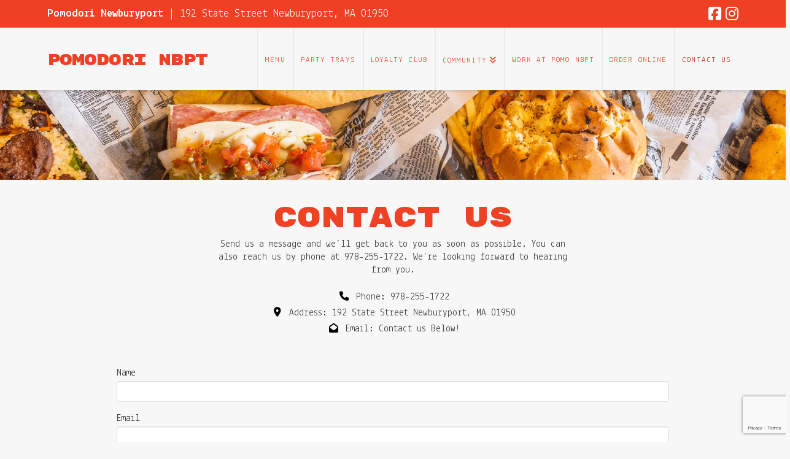

--- FILE ---
content_type: text/html; charset=UTF-8
request_url: https://pomodorinbpt.com/contact-us/
body_size: 13452
content:
<!DOCTYPE html>
<html class="no-js" lang="en-US">
<head>
<meta charset="UTF-8">
<meta name="viewport" content="width=device-width, initial-scale=1.0">
<link rel="pingback" href="https://pomodorinbpt.com/xmlrpc.php">
<title>Contact Us | Pomodori NBPT</title>
<meta name='robots' content='max-image-preview:large' />
	<style>img:is([sizes="auto" i], [sizes^="auto," i]) { contain-intrinsic-size: 3000px 1500px }</style>
	<link rel="alternate" type="application/rss+xml" title="Pomodori NBPT &raquo; Feed" href="https://pomodorinbpt.com/feed/" />
<link rel="alternate" type="application/rss+xml" title="Pomodori NBPT &raquo; Comments Feed" href="https://pomodorinbpt.com/comments/feed/" />
<script type="text/javascript">
/* <![CDATA[ */
window._wpemojiSettings = {"baseUrl":"https:\/\/s.w.org\/images\/core\/emoji\/15.0.3\/72x72\/","ext":".png","svgUrl":"https:\/\/s.w.org\/images\/core\/emoji\/15.0.3\/svg\/","svgExt":".svg","source":{"concatemoji":"https:\/\/pomodorinbpt.com\/wp-includes\/js\/wp-emoji-release.min.js?ver=6.7.4"}};
/*! This file is auto-generated */
!function(i,n){var o,s,e;function c(e){try{var t={supportTests:e,timestamp:(new Date).valueOf()};sessionStorage.setItem(o,JSON.stringify(t))}catch(e){}}function p(e,t,n){e.clearRect(0,0,e.canvas.width,e.canvas.height),e.fillText(t,0,0);var t=new Uint32Array(e.getImageData(0,0,e.canvas.width,e.canvas.height).data),r=(e.clearRect(0,0,e.canvas.width,e.canvas.height),e.fillText(n,0,0),new Uint32Array(e.getImageData(0,0,e.canvas.width,e.canvas.height).data));return t.every(function(e,t){return e===r[t]})}function u(e,t,n){switch(t){case"flag":return n(e,"\ud83c\udff3\ufe0f\u200d\u26a7\ufe0f","\ud83c\udff3\ufe0f\u200b\u26a7\ufe0f")?!1:!n(e,"\ud83c\uddfa\ud83c\uddf3","\ud83c\uddfa\u200b\ud83c\uddf3")&&!n(e,"\ud83c\udff4\udb40\udc67\udb40\udc62\udb40\udc65\udb40\udc6e\udb40\udc67\udb40\udc7f","\ud83c\udff4\u200b\udb40\udc67\u200b\udb40\udc62\u200b\udb40\udc65\u200b\udb40\udc6e\u200b\udb40\udc67\u200b\udb40\udc7f");case"emoji":return!n(e,"\ud83d\udc26\u200d\u2b1b","\ud83d\udc26\u200b\u2b1b")}return!1}function f(e,t,n){var r="undefined"!=typeof WorkerGlobalScope&&self instanceof WorkerGlobalScope?new OffscreenCanvas(300,150):i.createElement("canvas"),a=r.getContext("2d",{willReadFrequently:!0}),o=(a.textBaseline="top",a.font="600 32px Arial",{});return e.forEach(function(e){o[e]=t(a,e,n)}),o}function t(e){var t=i.createElement("script");t.src=e,t.defer=!0,i.head.appendChild(t)}"undefined"!=typeof Promise&&(o="wpEmojiSettingsSupports",s=["flag","emoji"],n.supports={everything:!0,everythingExceptFlag:!0},e=new Promise(function(e){i.addEventListener("DOMContentLoaded",e,{once:!0})}),new Promise(function(t){var n=function(){try{var e=JSON.parse(sessionStorage.getItem(o));if("object"==typeof e&&"number"==typeof e.timestamp&&(new Date).valueOf()<e.timestamp+604800&&"object"==typeof e.supportTests)return e.supportTests}catch(e){}return null}();if(!n){if("undefined"!=typeof Worker&&"undefined"!=typeof OffscreenCanvas&&"undefined"!=typeof URL&&URL.createObjectURL&&"undefined"!=typeof Blob)try{var e="postMessage("+f.toString()+"("+[JSON.stringify(s),u.toString(),p.toString()].join(",")+"));",r=new Blob([e],{type:"text/javascript"}),a=new Worker(URL.createObjectURL(r),{name:"wpTestEmojiSupports"});return void(a.onmessage=function(e){c(n=e.data),a.terminate(),t(n)})}catch(e){}c(n=f(s,u,p))}t(n)}).then(function(e){for(var t in e)n.supports[t]=e[t],n.supports.everything=n.supports.everything&&n.supports[t],"flag"!==t&&(n.supports.everythingExceptFlag=n.supports.everythingExceptFlag&&n.supports[t]);n.supports.everythingExceptFlag=n.supports.everythingExceptFlag&&!n.supports.flag,n.DOMReady=!1,n.readyCallback=function(){n.DOMReady=!0}}).then(function(){return e}).then(function(){var e;n.supports.everything||(n.readyCallback(),(e=n.source||{}).concatemoji?t(e.concatemoji):e.wpemoji&&e.twemoji&&(t(e.twemoji),t(e.wpemoji)))}))}((window,document),window._wpemojiSettings);
/* ]]> */
</script>
<link rel='stylesheet' id='sbi_styles-css' href='https://pomodorinbpt.com/wp-content/plugins/instagram-feed/css/sbi-styles.min.css?ver=6.6.1' type='text/css' media='all' />
<style id='wp-emoji-styles-inline-css' type='text/css'>

	img.wp-smiley, img.emoji {
		display: inline !important;
		border: none !important;
		box-shadow: none !important;
		height: 1em !important;
		width: 1em !important;
		margin: 0 0.07em !important;
		vertical-align: -0.1em !important;
		background: none !important;
		padding: 0 !important;
	}
</style>
<link rel='stylesheet' id='wp-block-library-css' href='https://pomodorinbpt.com/wp-includes/css/dist/block-library/style.min.css?ver=6.7.4' type='text/css' media='all' />
<style id='wp-block-library-theme-inline-css' type='text/css'>
.wp-block-audio :where(figcaption){color:#555;font-size:13px;text-align:center}.is-dark-theme .wp-block-audio :where(figcaption){color:#ffffffa6}.wp-block-audio{margin:0 0 1em}.wp-block-code{border:1px solid #ccc;border-radius:4px;font-family:Menlo,Consolas,monaco,monospace;padding:.8em 1em}.wp-block-embed :where(figcaption){color:#555;font-size:13px;text-align:center}.is-dark-theme .wp-block-embed :where(figcaption){color:#ffffffa6}.wp-block-embed{margin:0 0 1em}.blocks-gallery-caption{color:#555;font-size:13px;text-align:center}.is-dark-theme .blocks-gallery-caption{color:#ffffffa6}:root :where(.wp-block-image figcaption){color:#555;font-size:13px;text-align:center}.is-dark-theme :root :where(.wp-block-image figcaption){color:#ffffffa6}.wp-block-image{margin:0 0 1em}.wp-block-pullquote{border-bottom:4px solid;border-top:4px solid;color:currentColor;margin-bottom:1.75em}.wp-block-pullquote cite,.wp-block-pullquote footer,.wp-block-pullquote__citation{color:currentColor;font-size:.8125em;font-style:normal;text-transform:uppercase}.wp-block-quote{border-left:.25em solid;margin:0 0 1.75em;padding-left:1em}.wp-block-quote cite,.wp-block-quote footer{color:currentColor;font-size:.8125em;font-style:normal;position:relative}.wp-block-quote:where(.has-text-align-right){border-left:none;border-right:.25em solid;padding-left:0;padding-right:1em}.wp-block-quote:where(.has-text-align-center){border:none;padding-left:0}.wp-block-quote.is-large,.wp-block-quote.is-style-large,.wp-block-quote:where(.is-style-plain){border:none}.wp-block-search .wp-block-search__label{font-weight:700}.wp-block-search__button{border:1px solid #ccc;padding:.375em .625em}:where(.wp-block-group.has-background){padding:1.25em 2.375em}.wp-block-separator.has-css-opacity{opacity:.4}.wp-block-separator{border:none;border-bottom:2px solid;margin-left:auto;margin-right:auto}.wp-block-separator.has-alpha-channel-opacity{opacity:1}.wp-block-separator:not(.is-style-wide):not(.is-style-dots){width:100px}.wp-block-separator.has-background:not(.is-style-dots){border-bottom:none;height:1px}.wp-block-separator.has-background:not(.is-style-wide):not(.is-style-dots){height:2px}.wp-block-table{margin:0 0 1em}.wp-block-table td,.wp-block-table th{word-break:normal}.wp-block-table :where(figcaption){color:#555;font-size:13px;text-align:center}.is-dark-theme .wp-block-table :where(figcaption){color:#ffffffa6}.wp-block-video :where(figcaption){color:#555;font-size:13px;text-align:center}.is-dark-theme .wp-block-video :where(figcaption){color:#ffffffa6}.wp-block-video{margin:0 0 1em}:root :where(.wp-block-template-part.has-background){margin-bottom:0;margin-top:0;padding:1.25em 2.375em}
</style>
<style id='classic-theme-styles-inline-css' type='text/css'>
/*! This file is auto-generated */
.wp-block-button__link{color:#fff;background-color:#32373c;border-radius:9999px;box-shadow:none;text-decoration:none;padding:calc(.667em + 2px) calc(1.333em + 2px);font-size:1.125em}.wp-block-file__button{background:#32373c;color:#fff;text-decoration:none}
</style>
<style id='global-styles-inline-css' type='text/css'>
:root{--wp--preset--aspect-ratio--square: 1;--wp--preset--aspect-ratio--4-3: 4/3;--wp--preset--aspect-ratio--3-4: 3/4;--wp--preset--aspect-ratio--3-2: 3/2;--wp--preset--aspect-ratio--2-3: 2/3;--wp--preset--aspect-ratio--16-9: 16/9;--wp--preset--aspect-ratio--9-16: 9/16;--wp--preset--color--black: #000000;--wp--preset--color--cyan-bluish-gray: #abb8c3;--wp--preset--color--white: #ffffff;--wp--preset--color--pale-pink: #f78da7;--wp--preset--color--vivid-red: #cf2e2e;--wp--preset--color--luminous-vivid-orange: #ff6900;--wp--preset--color--luminous-vivid-amber: #fcb900;--wp--preset--color--light-green-cyan: #7bdcb5;--wp--preset--color--vivid-green-cyan: #00d084;--wp--preset--color--pale-cyan-blue: #8ed1fc;--wp--preset--color--vivid-cyan-blue: #0693e3;--wp--preset--color--vivid-purple: #9b51e0;--wp--preset--gradient--vivid-cyan-blue-to-vivid-purple: linear-gradient(135deg,rgba(6,147,227,1) 0%,rgb(155,81,224) 100%);--wp--preset--gradient--light-green-cyan-to-vivid-green-cyan: linear-gradient(135deg,rgb(122,220,180) 0%,rgb(0,208,130) 100%);--wp--preset--gradient--luminous-vivid-amber-to-luminous-vivid-orange: linear-gradient(135deg,rgba(252,185,0,1) 0%,rgba(255,105,0,1) 100%);--wp--preset--gradient--luminous-vivid-orange-to-vivid-red: linear-gradient(135deg,rgba(255,105,0,1) 0%,rgb(207,46,46) 100%);--wp--preset--gradient--very-light-gray-to-cyan-bluish-gray: linear-gradient(135deg,rgb(238,238,238) 0%,rgb(169,184,195) 100%);--wp--preset--gradient--cool-to-warm-spectrum: linear-gradient(135deg,rgb(74,234,220) 0%,rgb(151,120,209) 20%,rgb(207,42,186) 40%,rgb(238,44,130) 60%,rgb(251,105,98) 80%,rgb(254,248,76) 100%);--wp--preset--gradient--blush-light-purple: linear-gradient(135deg,rgb(255,206,236) 0%,rgb(152,150,240) 100%);--wp--preset--gradient--blush-bordeaux: linear-gradient(135deg,rgb(254,205,165) 0%,rgb(254,45,45) 50%,rgb(107,0,62) 100%);--wp--preset--gradient--luminous-dusk: linear-gradient(135deg,rgb(255,203,112) 0%,rgb(199,81,192) 50%,rgb(65,88,208) 100%);--wp--preset--gradient--pale-ocean: linear-gradient(135deg,rgb(255,245,203) 0%,rgb(182,227,212) 50%,rgb(51,167,181) 100%);--wp--preset--gradient--electric-grass: linear-gradient(135deg,rgb(202,248,128) 0%,rgb(113,206,126) 100%);--wp--preset--gradient--midnight: linear-gradient(135deg,rgb(2,3,129) 0%,rgb(40,116,252) 100%);--wp--preset--font-size--small: 13px;--wp--preset--font-size--medium: 20px;--wp--preset--font-size--large: 36px;--wp--preset--font-size--x-large: 42px;--wp--preset--spacing--20: 0.44rem;--wp--preset--spacing--30: 0.67rem;--wp--preset--spacing--40: 1rem;--wp--preset--spacing--50: 1.5rem;--wp--preset--spacing--60: 2.25rem;--wp--preset--spacing--70: 3.38rem;--wp--preset--spacing--80: 5.06rem;--wp--preset--shadow--natural: 6px 6px 9px rgba(0, 0, 0, 0.2);--wp--preset--shadow--deep: 12px 12px 50px rgba(0, 0, 0, 0.4);--wp--preset--shadow--sharp: 6px 6px 0px rgba(0, 0, 0, 0.2);--wp--preset--shadow--outlined: 6px 6px 0px -3px rgba(255, 255, 255, 1), 6px 6px rgba(0, 0, 0, 1);--wp--preset--shadow--crisp: 6px 6px 0px rgba(0, 0, 0, 1);}:where(.is-layout-flex){gap: 0.5em;}:where(.is-layout-grid){gap: 0.5em;}body .is-layout-flex{display: flex;}.is-layout-flex{flex-wrap: wrap;align-items: center;}.is-layout-flex > :is(*, div){margin: 0;}body .is-layout-grid{display: grid;}.is-layout-grid > :is(*, div){margin: 0;}:where(.wp-block-columns.is-layout-flex){gap: 2em;}:where(.wp-block-columns.is-layout-grid){gap: 2em;}:where(.wp-block-post-template.is-layout-flex){gap: 1.25em;}:where(.wp-block-post-template.is-layout-grid){gap: 1.25em;}.has-black-color{color: var(--wp--preset--color--black) !important;}.has-cyan-bluish-gray-color{color: var(--wp--preset--color--cyan-bluish-gray) !important;}.has-white-color{color: var(--wp--preset--color--white) !important;}.has-pale-pink-color{color: var(--wp--preset--color--pale-pink) !important;}.has-vivid-red-color{color: var(--wp--preset--color--vivid-red) !important;}.has-luminous-vivid-orange-color{color: var(--wp--preset--color--luminous-vivid-orange) !important;}.has-luminous-vivid-amber-color{color: var(--wp--preset--color--luminous-vivid-amber) !important;}.has-light-green-cyan-color{color: var(--wp--preset--color--light-green-cyan) !important;}.has-vivid-green-cyan-color{color: var(--wp--preset--color--vivid-green-cyan) !important;}.has-pale-cyan-blue-color{color: var(--wp--preset--color--pale-cyan-blue) !important;}.has-vivid-cyan-blue-color{color: var(--wp--preset--color--vivid-cyan-blue) !important;}.has-vivid-purple-color{color: var(--wp--preset--color--vivid-purple) !important;}.has-black-background-color{background-color: var(--wp--preset--color--black) !important;}.has-cyan-bluish-gray-background-color{background-color: var(--wp--preset--color--cyan-bluish-gray) !important;}.has-white-background-color{background-color: var(--wp--preset--color--white) !important;}.has-pale-pink-background-color{background-color: var(--wp--preset--color--pale-pink) !important;}.has-vivid-red-background-color{background-color: var(--wp--preset--color--vivid-red) !important;}.has-luminous-vivid-orange-background-color{background-color: var(--wp--preset--color--luminous-vivid-orange) !important;}.has-luminous-vivid-amber-background-color{background-color: var(--wp--preset--color--luminous-vivid-amber) !important;}.has-light-green-cyan-background-color{background-color: var(--wp--preset--color--light-green-cyan) !important;}.has-vivid-green-cyan-background-color{background-color: var(--wp--preset--color--vivid-green-cyan) !important;}.has-pale-cyan-blue-background-color{background-color: var(--wp--preset--color--pale-cyan-blue) !important;}.has-vivid-cyan-blue-background-color{background-color: var(--wp--preset--color--vivid-cyan-blue) !important;}.has-vivid-purple-background-color{background-color: var(--wp--preset--color--vivid-purple) !important;}.has-black-border-color{border-color: var(--wp--preset--color--black) !important;}.has-cyan-bluish-gray-border-color{border-color: var(--wp--preset--color--cyan-bluish-gray) !important;}.has-white-border-color{border-color: var(--wp--preset--color--white) !important;}.has-pale-pink-border-color{border-color: var(--wp--preset--color--pale-pink) !important;}.has-vivid-red-border-color{border-color: var(--wp--preset--color--vivid-red) !important;}.has-luminous-vivid-orange-border-color{border-color: var(--wp--preset--color--luminous-vivid-orange) !important;}.has-luminous-vivid-amber-border-color{border-color: var(--wp--preset--color--luminous-vivid-amber) !important;}.has-light-green-cyan-border-color{border-color: var(--wp--preset--color--light-green-cyan) !important;}.has-vivid-green-cyan-border-color{border-color: var(--wp--preset--color--vivid-green-cyan) !important;}.has-pale-cyan-blue-border-color{border-color: var(--wp--preset--color--pale-cyan-blue) !important;}.has-vivid-cyan-blue-border-color{border-color: var(--wp--preset--color--vivid-cyan-blue) !important;}.has-vivid-purple-border-color{border-color: var(--wp--preset--color--vivid-purple) !important;}.has-vivid-cyan-blue-to-vivid-purple-gradient-background{background: var(--wp--preset--gradient--vivid-cyan-blue-to-vivid-purple) !important;}.has-light-green-cyan-to-vivid-green-cyan-gradient-background{background: var(--wp--preset--gradient--light-green-cyan-to-vivid-green-cyan) !important;}.has-luminous-vivid-amber-to-luminous-vivid-orange-gradient-background{background: var(--wp--preset--gradient--luminous-vivid-amber-to-luminous-vivid-orange) !important;}.has-luminous-vivid-orange-to-vivid-red-gradient-background{background: var(--wp--preset--gradient--luminous-vivid-orange-to-vivid-red) !important;}.has-very-light-gray-to-cyan-bluish-gray-gradient-background{background: var(--wp--preset--gradient--very-light-gray-to-cyan-bluish-gray) !important;}.has-cool-to-warm-spectrum-gradient-background{background: var(--wp--preset--gradient--cool-to-warm-spectrum) !important;}.has-blush-light-purple-gradient-background{background: var(--wp--preset--gradient--blush-light-purple) !important;}.has-blush-bordeaux-gradient-background{background: var(--wp--preset--gradient--blush-bordeaux) !important;}.has-luminous-dusk-gradient-background{background: var(--wp--preset--gradient--luminous-dusk) !important;}.has-pale-ocean-gradient-background{background: var(--wp--preset--gradient--pale-ocean) !important;}.has-electric-grass-gradient-background{background: var(--wp--preset--gradient--electric-grass) !important;}.has-midnight-gradient-background{background: var(--wp--preset--gradient--midnight) !important;}.has-small-font-size{font-size: var(--wp--preset--font-size--small) !important;}.has-medium-font-size{font-size: var(--wp--preset--font-size--medium) !important;}.has-large-font-size{font-size: var(--wp--preset--font-size--large) !important;}.has-x-large-font-size{font-size: var(--wp--preset--font-size--x-large) !important;}
:where(.wp-block-post-template.is-layout-flex){gap: 1.25em;}:where(.wp-block-post-template.is-layout-grid){gap: 1.25em;}
:where(.wp-block-columns.is-layout-flex){gap: 2em;}:where(.wp-block-columns.is-layout-grid){gap: 2em;}
:root :where(.wp-block-pullquote){font-size: 1.5em;line-height: 1.6;}
</style>
<link rel='stylesheet' id='x-stack-css' href='https://pomodorinbpt.com/wp-content/themes/x/framework/dist/css/site/stacks/integrity-light.css?ver=10.5.16' type='text/css' media='all' />
<link rel='stylesheet' id='x-child-css' href='https://pomodorinbpt.com/wp-content/themes/x-child/style.css?ver=10.5.16' type='text/css' media='all' />
<link rel='stylesheet' id='tablepress-default-css' href='https://pomodorinbpt.com/wp-content/tablepress-combined.min.css?ver=35' type='text/css' media='all' />
<style id='cs-inline-css' type='text/css'>
@media (min-width:1200px){.x-hide-xl{display:none !important;}}@media (min-width:979px) and (max-width:1199px){.x-hide-lg{display:none !important;}}@media (min-width:767px) and (max-width:978px){.x-hide-md{display:none !important;}}@media (min-width:480px) and (max-width:766px){.x-hide-sm{display:none !important;}}@media (max-width:479px){.x-hide-xs{display:none !important;}} a,h1 a:hover,h2 a:hover,h3 a:hover,h4 a:hover,h5 a:hover,h6 a:hover,.x-breadcrumb-wrap a:hover,.widget ul li a:hover,.widget ol li a:hover,.widget.widget_text ul li a,.widget.widget_text ol li a,.widget_nav_menu .current-menu-item > a,.x-accordion-heading .x-accordion-toggle:hover,.x-comment-author a:hover,.x-comment-time:hover,.x-recent-posts a:hover .h-recent-posts{color:rgb(239,65,35);}a:hover,.widget.widget_text ul li a:hover,.widget.widget_text ol li a:hover,.x-twitter-widget ul li a:hover{color:rgb(176,31,7);}.rev_slider_wrapper,a.x-img-thumbnail:hover,.x-slider-container.below,.page-template-template-blank-3-php .x-slider-container.above,.page-template-template-blank-6-php .x-slider-container.above{border-color:rgb(239,65,35);}.entry-thumb:before,.x-pagination span.current,.woocommerce-pagination span[aria-current],.flex-direction-nav a,.flex-control-nav a:hover,.flex-control-nav a.flex-active,.mejs-time-current,.x-dropcap,.x-skill-bar .bar,.x-pricing-column.featured h2,.h-comments-title small,.x-entry-share .x-share:hover,.x-highlight,.x-recent-posts .x-recent-posts-img:after{background-color:rgb(239,65,35);}.x-nav-tabs > .active > a,.x-nav-tabs > .active > a:hover{box-shadow:inset 0 3px 0 0 rgb(239,65,35);}.x-main{width:calc(72% - 2.463055%);}.x-sidebar{width:calc(100% - 2.463055% - 72%);}.x-comment-author,.x-comment-time,.comment-form-author label,.comment-form-email label,.comment-form-url label,.comment-form-rating label,.comment-form-comment label,.widget_calendar #wp-calendar caption,.widget.widget_rss li .rsswidget{font-family:"Rubik Mono One",sans-serif;font-weight:400;}.p-landmark-sub,.p-meta,input,button,select,textarea{font-family:"Lekton",monospace;}.widget ul li a,.widget ol li a,.x-comment-time{color:rgb(41,41,41);}.widget_text ol li a,.widget_text ul li a{color:rgb(239,65,35);}.widget_text ol li a:hover,.widget_text ul li a:hover{color:rgb(176,31,7);}.comment-form-author label,.comment-form-email label,.comment-form-url label,.comment-form-rating label,.comment-form-comment label,.widget_calendar #wp-calendar th,.p-landmark-sub strong,.widget_tag_cloud .tagcloud a:hover,.widget_tag_cloud .tagcloud a:active,.entry-footer a:hover,.entry-footer a:active,.x-breadcrumbs .current,.x-comment-author,.x-comment-author a{color:#272727;}.widget_calendar #wp-calendar th{border-color:#272727;}.h-feature-headline span i{background-color:#272727;}@media (max-width:978.98px){}html{font-size:14px;}@media (min-width:479px){html{font-size:14px;}}@media (min-width:766px){html{font-size:14px;}}@media (min-width:978px){html{font-size:14px;}}@media (min-width:1199px){html{font-size:14px;}}body{font-style:normal;font-weight:400;color:rgb(41,41,41);background-color:rgb(247,247,247);}.w-b{font-weight:400 !important;}h1,h2,h3,h4,h5,h6,.h1,.h2,.h3,.h4,.h5,.h6{font-family:"Rubik Mono One",sans-serif;font-style:normal;font-weight:400;}h1,.h1{letter-spacing:-0.035em;}h2,.h2{letter-spacing:-0.035em;}h3,.h3{letter-spacing:-0.035em;}h4,.h4{letter-spacing:-0.035em;}h5,.h5{letter-spacing:-0.035em;}h6,.h6{letter-spacing:-0.035em;}.w-h{font-weight:400 !important;}.x-container.width{width:88%;}.x-container.max{max-width:1200px;}.x-bar-content.x-container.width{flex-basis:88%;}.x-main.full{float:none;clear:both;display:block;width:auto;}@media (max-width:978.98px){.x-main.full,.x-main.left,.x-main.right,.x-sidebar.left,.x-sidebar.right{float:none;display:block;width:auto !important;}}.entry-header,.entry-content{font-size:1.1rem;}body,input,button,select,textarea{font-family:"Lekton",monospace;}h1,h2,h3,h4,h5,h6,.h1,.h2,.h3,.h4,.h5,.h6,h1 a,h2 a,h3 a,h4 a,h5 a,h6 a,.h1 a,.h2 a,.h3 a,.h4 a,.h5 a,.h6 a,blockquote{color:#272727;}.cfc-h-tx{color:#272727 !important;}.cfc-h-bd{border-color:#272727 !important;}.cfc-h-bg{background-color:#272727 !important;}.cfc-b-tx{color:rgb(41,41,41) !important;}.cfc-b-bd{border-color:rgb(41,41,41) !important;}.cfc-b-bg{background-color:rgb(41,41,41) !important;}.x-btn,.button,[type="submit"]{color:#ffffff;border-color:#ac1100;background-color:#ff2a13;text-shadow:0 0.075em 0.075em rgba(0,0,0,0.5);border-radius:0.25em;}.x-btn:hover,.button:hover,[type="submit"]:hover{color:#ffffff;border-color:#600900;background-color:#ef2201;text-shadow:0 0.075em 0.075em rgba(0,0,0,0.5);}.x-btn.x-btn-real,.x-btn.x-btn-real:hover{margin-bottom:0.25em;text-shadow:0 0.075em 0.075em rgba(0,0,0,0.65);}.x-btn.x-btn-real{box-shadow:0 0.25em 0 0 #a71000,0 4px 9px rgba(0,0,0,0.75);}.x-btn.x-btn-real:hover{box-shadow:0 0.25em 0 0 #a71000,0 4px 9px rgba(0,0,0,0.75);}.x-btn.x-btn-flat,.x-btn.x-btn-flat:hover{margin-bottom:0;text-shadow:0 0.075em 0.075em rgba(0,0,0,0.65);box-shadow:none;}.x-btn.x-btn-transparent,.x-btn.x-btn-transparent:hover{margin-bottom:0;border-width:3px;text-shadow:none;text-transform:uppercase;background-color:transparent;box-shadow:none;}.x-topbar .p-info a:hover,.x-widgetbar .widget ul li a:hover{color:rgb(239,65,35);}.x-topbar .p-info,.x-topbar .p-info a,.x-navbar .desktop .x-nav > li > a,.x-navbar .desktop .sub-menu a,.x-navbar .mobile .x-nav li > a,.x-breadcrumb-wrap a,.x-breadcrumbs .delimiter{color:rgb(239,65,35);}.x-navbar .desktop .x-nav > li > a:hover,.x-navbar .desktop .x-nav > .x-active > a,.x-navbar .desktop .x-nav > .current-menu-item > a,.x-navbar .desktop .sub-menu a:hover,.x-navbar .desktop .sub-menu .x-active > a,.x-navbar .desktop .sub-menu .current-menu-item > a,.x-navbar .desktop .x-nav .x-megamenu > .sub-menu > li > a,.x-navbar .mobile .x-nav li > a:hover,.x-navbar .mobile .x-nav .x-active > a,.x-navbar .mobile .x-nav .current-menu-item > a{color:rgb(176,31,7);}.x-navbar .desktop .x-nav > li > a:hover,.x-navbar .desktop .x-nav > .x-active > a,.x-navbar .desktop .x-nav > .current-menu-item > a{box-shadow:inset 0 4px 0 0 rgb(239,65,35);}.x-navbar .desktop .x-nav > li > a{height:100px;padding-top:45px;}.x-navbar-fixed-top-active .x-navbar-wrap{margin-bottom:1px;}.x-navbar .desktop .x-nav > li ul{top:calc(100px - 15px);}@media (max-width:979px){.x-navbar-fixed-top-active .x-navbar-wrap{margin-bottom:0;}}body.x-navbar-fixed-top-active .x-navbar-wrap{height:100px;}.x-navbar-inner{min-height:100px;}.x-brand{margin-top:40px;font-family:"Rubik Mono One",sans-serif;font-size:25px;font-style:normal;font-weight:400;letter-spacing:-0.035em;color:rgb(239,65,35);}.x-brand:hover,.x-brand:focus{color:rgb(239,65,35);}.x-brand img{width:calc(400px / 2);}.x-navbar .x-nav-wrap .x-nav > li > a{font-family:"Lekton",monospace;font-style:normal;font-weight:400;letter-spacing:0.085em;text-transform:uppercase;}.x-navbar .desktop .x-nav > li > a{font-size:13px;}.x-navbar .desktop .x-nav > li > a:not(.x-btn-navbar-woocommerce){padding-left:13px;padding-right:13px;}.x-navbar .desktop .x-nav > li > a > span{margin-right:-0.085em;}.x-btn-navbar{margin-top:20px;}.x-btn-navbar,.x-btn-navbar.collapsed{font-size:24px;}@media (max-width:979px){body.x-navbar-fixed-top-active .x-navbar-wrap{height:auto;}.x-widgetbar{left:0;right:0;}}.bg .mejs-container,.x-video .mejs-container{position:unset !important;} @font-face{font-family:'FontAwesomePro';font-style:normal;font-weight:900;font-display:block;src:url('https://pomodorinbpt.com/wp-content/plugins/cornerstone/assets/fonts/fa-solid-900.woff2?ver=6.5.2') format('woff2'),url('https://pomodorinbpt.com/wp-content/plugins/cornerstone/assets/fonts/fa-solid-900.ttf?ver=6.5.2') format('truetype');}[data-x-fa-pro-icon]{font-family:"FontAwesomePro" !important;}[data-x-fa-pro-icon]:before{content:attr(data-x-fa-pro-icon);}[data-x-icon],[data-x-icon-o],[data-x-icon-l],[data-x-icon-s],[data-x-icon-b],[data-x-icon-sr],[data-x-icon-ss],[data-x-icon-sl],[data-x-fa-pro-icon],[class*="cs-fa-"]{display:inline-flex;font-style:normal;font-weight:400;text-decoration:inherit;text-rendering:auto;-webkit-font-smoothing:antialiased;-moz-osx-font-smoothing:grayscale;}[data-x-icon].left,[data-x-icon-o].left,[data-x-icon-l].left,[data-x-icon-s].left,[data-x-icon-b].left,[data-x-icon-sr].left,[data-x-icon-ss].left,[data-x-icon-sl].left,[data-x-fa-pro-icon].left,[class*="cs-fa-"].left{margin-right:0.5em;}[data-x-icon].right,[data-x-icon-o].right,[data-x-icon-l].right,[data-x-icon-s].right,[data-x-icon-b].right,[data-x-icon-sr].right,[data-x-icon-ss].right,[data-x-icon-sl].right,[data-x-fa-pro-icon].right,[class*="cs-fa-"].right{margin-left:0.5em;}[data-x-icon]:before,[data-x-icon-o]:before,[data-x-icon-l]:before,[data-x-icon-s]:before,[data-x-icon-b]:before,[data-x-icon-sr]:before,[data-x-icon-ss]:before,[data-x-icon-sl]:before,[data-x-fa-pro-icon]:before,[class*="cs-fa-"]:before{line-height:1;}@font-face{font-family:'FontAwesome';font-style:normal;font-weight:900;font-display:block;src:url('https://pomodorinbpt.com/wp-content/plugins/cornerstone/assets/fonts/fa-solid-900.woff2?ver=6.5.2') format('woff2'),url('https://pomodorinbpt.com/wp-content/plugins/cornerstone/assets/fonts/fa-solid-900.ttf?ver=6.5.2') format('truetype');}[data-x-icon],[data-x-icon-s],[data-x-icon][class*="cs-fa-"]{font-family:"FontAwesome" !important;font-weight:900;}[data-x-icon]:before,[data-x-icon][class*="cs-fa-"]:before{content:attr(data-x-icon);}[data-x-icon-s]:before{content:attr(data-x-icon-s);}@font-face{font-family:'FontAwesomeRegular';font-style:normal;font-weight:400;font-display:block;src:url('https://pomodorinbpt.com/wp-content/plugins/cornerstone/assets/fonts/fa-regular-400.woff2?ver=6.5.2') format('woff2'),url('https://pomodorinbpt.com/wp-content/plugins/cornerstone/assets/fonts/fa-regular-400.ttf?ver=6.5.2') format('truetype');}@font-face{font-family:'FontAwesomePro';font-style:normal;font-weight:400;font-display:block;src:url('https://pomodorinbpt.com/wp-content/plugins/cornerstone/assets/fonts/fa-regular-400.woff2?ver=6.5.2') format('woff2'),url('https://pomodorinbpt.com/wp-content/plugins/cornerstone/assets/fonts/fa-regular-400.ttf?ver=6.5.2') format('truetype');}[data-x-icon-o]{font-family:"FontAwesomeRegular" !important;}[data-x-icon-o]:before{content:attr(data-x-icon-o);}@font-face{font-family:'FontAwesomeLight';font-style:normal;font-weight:300;font-display:block;src:url('https://pomodorinbpt.com/wp-content/plugins/cornerstone/assets/fonts/fa-light-300.woff2?ver=6.5.2') format('woff2'),url('https://pomodorinbpt.com/wp-content/plugins/cornerstone/assets/fonts/fa-light-300.ttf?ver=6.5.2') format('truetype');}@font-face{font-family:'FontAwesomePro';font-style:normal;font-weight:300;font-display:block;src:url('https://pomodorinbpt.com/wp-content/plugins/cornerstone/assets/fonts/fa-light-300.woff2?ver=6.5.2') format('woff2'),url('https://pomodorinbpt.com/wp-content/plugins/cornerstone/assets/fonts/fa-light-300.ttf?ver=6.5.2') format('truetype');}[data-x-icon-l]{font-family:"FontAwesomeLight" !important;font-weight:300;}[data-x-icon-l]:before{content:attr(data-x-icon-l);}@font-face{font-family:'FontAwesomeBrands';font-style:normal;font-weight:normal;font-display:block;src:url('https://pomodorinbpt.com/wp-content/plugins/cornerstone/assets/fonts/fa-brands-400.woff2?ver=6.5.2') format('woff2'),url('https://pomodorinbpt.com/wp-content/plugins/cornerstone/assets/fonts/fa-brands-400.ttf?ver=6.5.2') format('truetype');}[data-x-icon-b]{font-family:"FontAwesomeBrands" !important;}[data-x-icon-b]:before{content:attr(data-x-icon-b);}.widget.widget_rss li .rsswidget:before{content:"\f35d";padding-right:0.4em;font-family:"FontAwesome";} .mf-0.x-section{margin-top:0px;margin-right:0px;margin-bottom:0px;margin-left:0px;border-top-width:0;border-right-width:0;border-bottom-width:0;border-left-width:0;padding-top:0px;padding-right:0px;padding-bottom:0px;padding-left:0px;z-index:1;}.mf-1.x-row{z-index:1;margin-right:auto;margin-left:auto;padding-top:1px;padding-right:1px;padding-bottom:1px;padding-left:1px;font-size:1em;}.mf-1 > .x-row-inner{flex-direction:row;justify-content:flex-start;align-items:stretch;align-content:stretch;}.mf-2.x-row{margin-top:10vh;margin-bottom:10vh;}.mf-3.x-row{border-top-width:0;border-right-width:0;border-bottom-width:0;border-left-width:0;}.mf-4 > .x-row-inner{margin-top:calc(((1rem / 2) + 1px) * -1);margin-right:calc(((1rem / 2) + 1px) * -1);margin-bottom:calc(((1rem / 2) + 1px) * -1);margin-left:calc(((1rem / 2) + 1px) * -1);}.mf-4 > .x-row-inner > *{margin-top:calc(1rem / 2);margin-bottom:calc(1rem / 2);margin-right:calc(1rem / 2);margin-left:calc(1rem / 2);}.mf-5.x-row{margin-top:2em;margin-bottom:2em;}.mf-5 > .x-row-inner{margin-top:calc(((0rem / 2) + 1px) * -1);margin-right:calc(((0rem / 2) + 1px) * -1);margin-bottom:calc(((0rem / 2) + 1px) * -1);margin-left:calc(((0rem / 2) + 1px) * -1);}.mf-6 > .x-row-inner > *{flex-grow:1;}.mf-7.x-row{margin-top:0px;}.mf-8.x-row{margin-bottom:0px;}.mf-9.x-row{margin-top:40px;border-top-width:4px;border-right-width:0px;border-bottom-width:0px;border-left-width:0px;border-top-style:groove;border-right-style:solid;border-bottom-style:solid;border-left-style:solid;border-top-color:rgba(224,224,224,0.12);border-right-color:transparent;border-bottom-color:transparent;border-left-color:transparent;}.mf-a{--gap:1rem;}.mf-b > .x-row-inner > *:nth-child(2n - 0) {flex-basis:calc(50% - clamp(0px,var(--gap),9999px));}.mf-b > .x-row-inner > *:nth-child(2n - 1) {flex-basis:calc(50% - clamp(0px,var(--gap),9999px));}.mf-c{--gap:0rem;}.mf-c > .x-row-inner > *:nth-child(2n - 0) {flex-basis:calc(50% - clamp(0px,var(--gap),9999px));}.mf-c > .x-row-inner > *:nth-child(2n - 1) {flex-basis:calc(50% - clamp(0px,var(--gap),9999px));}.mf-d > .x-row-inner > *:nth-child(2n - 0) {flex-basis:calc(50% - clamp(0px,var(--gap),9999px));}.mf-d > .x-row-inner > *:nth-child(2n - 1) {flex-basis:calc(50% - clamp(0px,var(--gap),9999px));}.mf-e > .x-row-inner > *:nth-child(2n - 0) {flex-basis:calc(50% - clamp(0px,var(--gap),9999px));}.mf-e > .x-row-inner > *:nth-child(2n - 1) {flex-basis:calc(50% - clamp(0px,var(--gap),9999px));}.mf-f > .x-row-inner > *:nth-child(1n - 0) {flex-basis:calc(100% - clamp(0px,var(--gap),9999px));}.mf-g.x-col{z-index:1;border-top-width:0;border-right-width:0;border-bottom-width:0;border-left-width:0;font-size:1em;}.mf-h.x-col{text-align:center;}.mf-i.x-col{max-width:900px;}.mf-j.x-text{border-top-width:0;border-right-width:0;border-bottom-width:0;border-left-width:0;font-size:1em;}.mf-j.x-text .x-text-content-text-primary{font-family:"Rubik Mono One",sans-serif;font-style:normal;font-weight:400;line-height:1.4;letter-spacing:0em;text-align:center;}.mf-k.x-text .x-text-content-text-primary{font-size:3em;}.mf-l.x-text .x-text-content-text-primary{text-transform:uppercase;color:rgb(239,65,35);}.mf-m.x-text .x-text-content-text-primary{font-size:2.25em;}.mf-n.x-text .x-text-content-text-primary{font-size:1em;text-transform:none;color:rgb(247,247,247);}.mf-o.x-text{max-width:600px;text-align:center;color:rgb(41,41,41);}.mf-p.x-text{border-top-width:0;border-right-width:0;border-bottom-width:0;border-left-width:0;font-family:inherit;font-size:1em;font-style:normal;font-weight:400;line-height:1.4;letter-spacing:0em;text-transform:none;}.mf-p.x-text > :first-child{margin-top:0;}.mf-p.x-text > :last-child{margin-bottom:0;}.mf-q.x-text{color:rgba(0,0,0,1);}.mf-r{padding-top:20px;}.mf-s{padding-right:0;padding-bottom:0;padding-left:0;font-size:1em;}.mf-t{padding-top:15px;}.mf-u{padding-top:2em;}.mf-v{padding-top:25px;}@media screen and (min-width:1200px){.mf-b > .x-row-inner > *:nth-child(1n - 0) {flex-basis:calc(100% - clamp(0px,var(--gap),9999px));}.mf-c > .x-row-inner > *:nth-child(1n - 0) {flex-basis:calc(100% - clamp(0px,var(--gap),9999px));}.mf-d > .x-row-inner > *:nth-child(1n - 0) {flex-basis:calc(100% - clamp(0px,var(--gap),9999px));}.mf-e > .x-row-inner > *:nth-child(1n - 0) {flex-basis:calc(100% - clamp(0px,var(--gap),9999px));}}@media screen and (max-width:766px){.mf-d > .x-row-inner > *:nth-child(1n - 0) {flex-basis:calc(100% - clamp(0px,var(--gap),9999px));}.mf-e > .x-row-inner > *:nth-child(1n - 0) {flex-basis:calc(100% - clamp(0px,var(--gap),9999px));}}@media screen and (max-width:479px){.mf-b > .x-row-inner > *:nth-child(1n - 0) {flex-basis:calc(100% - clamp(0px,var(--gap),9999px));}.mf-c > .x-row-inner > *:nth-child(1n - 0) {flex-basis:calc(100% - clamp(0px,var(--gap),9999px));}}  .margin-center{margin:0 auto !important;}.no-margin-top{padding-top:0px !important;}.x-topbar{background-color:#ef4023 !important;}.x-topbar .p-info,.x-topbar a{color:rgb(255,255,255) !important;}.x-topbar .p-info{margin:11px 0 0 !important;font-size:18px;background-color:#f6f6f600 !important;}header.masthead{position:fixed;z-index:999;left:0;right:0;}.x-main.full{padding-top:147px;}.home .x-main.full{padding-top:0px !important;}.on-mobile{display:none;}@media only screen and (max-width:600px){header.masthead + div{margin-top:159px;}}@media only screen and (min-device-width:661px) and (max-device-width:1024px){header.masthead + div{margin-top:220px;}}.x-navbar{border-bottom:1px solid #ccc0 !important;background-color:#f7f7f7 !important;}.x-navbar-fixed-left{border-right:1px solid #ccc0 !important;}.x-navbar .desktop .x-nav > li > a:hover,.x-navbar .desktop .x-nav > .x-active > a,.x-navbar .desktop .x-nav > .current-menu-item > a{box-shadow:inset 0 4px 0 0 rgba(239,65,35,0);}.x-navbar .x-nav li a{text-decoration:underline !important;}.x-btn-navbar.collapsed{color:#ffffff;background-color:#ef4024;box-shadow:inset 0 0 0 rgba(0,0,0,0),0 1px 5px rgba(0,0,0,0.25);}.x-btn-navbar{text-shadow:0 1px 1px rgba(255,255,255,0.75);color:#ffffff;background-color:#ef4024;}.x-btn-navbar:hover{color:#292929;}.order-online{background-color:#e4e4e4;}span.smallnav{font-size:11px;}li#menu-item-172 a{margin-top:-6px;}li.menu-item a:before{position:absolute;width:2px;height:100%;left:0px;top:0px;content:'';background:#cbcbcb;opacity:0.3;transition:all 0.3s;}li.menu-item a:hover:before{width:100%;}.wpcf7-response-output{border:1px solid #f6dca700 !important;text-shadow:0 1px 0 rgb(255 255 255 / 0%) !important;background-color:#fcf8e300 !important;box-shadow:inset 0 1px 0 rgba(255,255,255,0.8),0 2px 3px rgb(0 0 0 / 0%) !important;}.x-colophon{border-top:1px solid #00000000 !important;background-color:#ef4024 !important;}.x-colophon+.x-colophon{box-shadow:inset 0 1px 0 0 rgba(255,255,255,0.07);}.x-colophon.bottom p{color:#292929 !important;opacity:.75;}.widget{text-shadow:0 1px 0 rgba(255,255,255,0) !important;}.textwidget a,.x-colophon.bottom a{color:rgb(255,255,255) !important;}h4.h-widget{color:#292929 !important;}.textwidget .x-social-global{text-align:left;display:inline-block;}.textwidget .x-social-global a{font-size:28px;margin:0px 13px;text-decoration:none;}a.facebook{margin-left:0px !important;}.textwidget .x-social-global a:hover{opacity:0.7;color:#fff;}.inline-photo{border:1em solid #fff;border-bottom:4em solid #fff;border-radius:.25em;box-shadow:1em 1em 2em .25em rgba(0,0,0,.2);margin:2em auto;opacity:0;transform:translateY(4em) rotateZ(-5deg);transition:transform 4s .25s cubic-bezier(0,1,.3,1),opacity .3s .25s ease-out;max-width:680px;width:90%;will-change:transform,opacity;}.inline-photo.is-visible{opacity:1;transform:rotateZ(-2deg);}.inline-photo-2{transform:rotateZ(2deg) !important;}.banner-header{opacity:0;transition:opacity .5s .25s ease-out;}.banner-header.is-visible{opacity:1;}@keyframes fadeInUp{from{transform:translate3d(0,40px,0)}to{transform:translate3d(0,0,0);opacity:1}}@-webkit-keyframes fadeInUp{from{transform:translate3d(0,40px,0)}to{transform:translate3d(0,0,0);opacity:1}}.animated{animation-duration:1s;animation-fill-mode:both;-webkit-animation-duration:1s;-webkit-animation-fill-mode:both}.animatedFadeInUp{opacity:0}.fadeInUp{opacity:0;animation-name:fadeInUp;-webkit-animation-name:fadeInUp;}@media only screen and (max-width:979px){.x-colophon.top .x-column .widget:first-child{margin-top:0em !important;}footer .x-column.x-md{float:left !important;width:33% !important;}}@media only screen and (max-width:600px){.return{display:block;}footer .x-column.x-md{float:none !important;width:100% !important;}.x-colophon.top .x-column .widget:first-child{margin-top:1em !important;}.widget{text-align:center;}.x-topbar .x-social-global{display:none !important;}.x-topbar .p-info{margin:10px 0 0 !important;}li.menu-item a:before{background:#cbcbcb00 !important;}.removeonmobile{display:none !important;}.e7-2.x-row{margin:8vh auto 8vh auto;}.e7-7.x-text.margin-center.animated.animatedFadeInUp.fadeInUp.x-text-headline{max-width:330px;}.e7-29.x-text.margin-center{max-width:360px;}h2{font-size:2.25em !important;}.order-online{background-color:#ef4023;text-align:center;}.order-online a{color:#ffffff !important;}.order-online:hover{background-color:#c72c12 !important;}li#menu-item-172 a{margin-top:0px !important;}.e7-3.x-col{min-height:calc(100vh - 404px) !important;padding-top:0px !important;}.x-main.full{padding-top:0px !important;}.mobile-removal{display:none !important;}.on-mobile{display:inline-block !important;}} label{color:rgb(41,41,41);}input.wpcf7-form-control.wpcf7-submit{text-transform:uppercase !important;}@media only screen and (max-width:600px){.e15-8.x-text.margin-center.animated.animatedFadeInUp.fadeInUp{max-width:340px;}}
</style>
<script type="text/javascript" src="https://pomodorinbpt.com/wp-includes/js/jquery/jquery.min.js?ver=3.7.1" id="jquery-core-js"></script>
<script type="text/javascript" src="https://pomodorinbpt.com/wp-includes/js/jquery/jquery-migrate.min.js?ver=3.4.1" id="jquery-migrate-js"></script>
<link rel="https://api.w.org/" href="https://pomodorinbpt.com/wp-json/" /><link rel="alternate" title="JSON" type="application/json" href="https://pomodorinbpt.com/wp-json/wp/v2/pages/15" /><link rel="canonical" href="https://pomodorinbpt.com/contact-us/" />
<link rel='shortlink' href='https://pomodorinbpt.com/?p=15' />
<link rel="alternate" title="oEmbed (JSON)" type="application/json+oembed" href="https://pomodorinbpt.com/wp-json/oembed/1.0/embed?url=https%3A%2F%2Fpomodorinbpt.com%2Fcontact-us%2F" />
<link rel="alternate" title="oEmbed (XML)" type="text/xml+oembed" href="https://pomodorinbpt.com/wp-json/oembed/1.0/embed?url=https%3A%2F%2Fpomodorinbpt.com%2Fcontact-us%2F&#038;format=xml" />
<!-- Global site tag (gtag.js) - Google Analytics -->
<script async src="https://www.googletagmanager.com/gtag/js?id=UA-156436243-1"></script>
<script>
  window.dataLayer = window.dataLayer || [];
  function gtag(){dataLayer.push(arguments);}
  gtag('js', new Date());

  gtag('config', 'UA-156436243-1');
</script><link rel="icon" href="https://pomodorinbpt.com/wp-content/uploads/2019/11/favicon-100x100.png" sizes="32x32" />
<link rel="icon" href="https://pomodorinbpt.com/wp-content/uploads/2019/11/favicon.png" sizes="192x192" />
<link rel="apple-touch-icon" href="https://pomodorinbpt.com/wp-content/uploads/2019/11/favicon.png" />
<meta name="msapplication-TileImage" content="https://pomodorinbpt.com/wp-content/uploads/2019/11/favicon.png" />
<link rel="stylesheet" href="//fonts.googleapis.com/css?family=Lekton:400,400i,700,700i%7CRubik+Mono+One:400%7CRubik+Mono+One:400,400i&#038;subset=latin,latin-ext&#038;display=auto" type="text/css" media="all" crossorigin="anonymous" data-x-google-fonts/></head>
<body class="page-template page-template-template-blank-4 page-template-template-blank-4-php page page-id-15 x-integrity x-integrity-light x-child-theme-active x-full-width-layout-active x-content-sidebar-active x-post-meta-disabled x-navbar-fixed-top-active cornerstone-v7_5_16 x-v10_5_16">

  
  
  <div id="x-root" class="x-root">

    
    <div id="top" class="site">

    <header class="masthead masthead-inline" role="banner">

  <div class="x-topbar">
    <div class="x-topbar-inner x-container max width">
            <p class="p-info"><strong>Pomodori Newburyport</strong> | <span class="mobile-removal">192 State Street Newburyport, MA 01950</span><span class="on-mobile">978-255-1722</span></p>
            <div class="x-social-global"><a href="https://www.facebook.com/pomodorinbpt/" class="facebook" title="Facebook" target="_blank" rel=""><i class='x-framework-icon x-icon-facebook-square' data-x-icon-b='&#xf082;' aria-hidden=true></i></a><a href="https://www.instagram.com/pomodori_nbpt/" class="instagram" title="Instagram" target="_blank" rel=""><i class='x-framework-icon x-icon-instagram' data-x-icon-b='&#xf16d;' aria-hidden=true></i></a></div>    </div>
  </div>



  <div class="x-navbar-wrap">
    <div class="x-navbar">
      <div class="x-navbar-inner">
        <div class="x-container max width">
          
<a href="https://pomodorinbpt.com/" class="x-brand text">
  Pomodori NBPT</a>
          
<a href="#" id="x-btn-navbar" class="x-btn-navbar collapsed" data-x-toggle="collapse-b" data-x-toggleable="x-nav-wrap-mobile" aria-expanded="false" aria-controls="x-nav-wrap-mobile" role="button">
  <i class='x-framework-icon x-icon-bars' data-x-icon-s='&#xf0c9;' aria-hidden=true></i>  <span class="visually-hidden">Navigation</span>
</a>

<nav class="x-nav-wrap desktop" role="navigation">
  <ul id="menu-main-menu" class="x-nav"><li id="menu-item-246" class="menu-item menu-item-type-custom menu-item-object-custom menu-item-246"><a href="https://pomodorinbpt.foodtecsolutions.com/ordering/home"><span>Menu<i class="x-icon x-framework-icon x-framework-icon-menu" aria-hidden="true" data-x-icon-s="&#xf103;"></i></span></a></li>
<li id="menu-item-33" class="menu-item menu-item-type-post_type menu-item-object-page menu-item-33"><a href="https://pomodorinbpt.com/partytrays/"><span>Party Trays<i class="x-icon x-framework-icon x-framework-icon-menu" aria-hidden="true" data-x-icon-s="&#xf103;"></i></span></a></li>
<li id="menu-item-63" class="menu-item menu-item-type-custom menu-item-object-custom menu-item-63"><a target="_blank" href="https://pomodorinbpt.foodtecsolutions.com/ordering/loyalty"><span>Loyalty Club<i class="x-icon x-framework-icon x-framework-icon-menu" aria-hidden="true" data-x-icon-s="&#xf103;"></i></span></a></li>
<li id="menu-item-126" class="menu-item menu-item-type-custom menu-item-object-custom menu-item-has-children menu-item-126"><a><span>Community<i class="x-icon x-framework-icon x-framework-icon-menu" aria-hidden="true" data-x-icon-s="&#xf103;"></i></span></a>
<ul class="sub-menu">
	<li id="menu-item-135" class="menu-item menu-item-type-post_type menu-item-object-page menu-item-135"><a href="https://pomodorinbpt.com/charity-nights/support-alzheimers/"><span>Support Alzheimers<i class="x-icon x-framework-icon x-framework-icon-menu" aria-hidden="true" data-x-icon-s="&#xf103;"></i></span></a></li>
	<li id="menu-item-280" class="menu-item menu-item-type-post_type menu-item-object-page menu-item-280"><a href="https://pomodorinbpt.com/charity-nights/charity-nights/"><span>Charity Nights<i class="x-icon x-framework-icon x-framework-icon-menu" aria-hidden="true" data-x-icon-s="&#xf103;"></i></span></a></li>
</ul>
</li>
<li id="menu-item-216" class="menu-item menu-item-type-post_type menu-item-object-page menu-item-216"><a href="https://pomodorinbpt.com/jobs/"><span>Work at Pomo NBPT<i class="x-icon x-framework-icon x-framework-icon-menu" aria-hidden="true" data-x-icon-s="&#xf103;"></i></span></a></li>
<li id="menu-item-333" class="menu-item menu-item-type-custom menu-item-object-custom menu-item-333"><a href="https://order.foodtecsolutions.com/ordering/pomodorinbpt/home"><span>Order Online<i class="x-icon x-framework-icon x-framework-icon-menu" aria-hidden="true" data-x-icon-s="&#xf103;"></i></span></a></li>
<li id="menu-item-30" class="menu-item menu-item-type-post_type menu-item-object-page current-menu-item page_item page-item-15 current_page_item menu-item-30"><a href="https://pomodorinbpt.com/contact-us/" aria-current="page"><span>Contact Us<i class="x-icon x-framework-icon x-framework-icon-menu" aria-hidden="true" data-x-icon-s="&#xf103;"></i></span></a></li>
</ul></nav>

<div id="x-nav-wrap-mobile" class="x-nav-wrap mobile x-collapsed" data-x-toggleable="x-nav-wrap-mobile" data-x-toggle-collapse="1" aria-hidden="true" aria-labelledby="x-btn-navbar">
  <ul id="menu-main-menu-1" class="x-nav"><li class="menu-item menu-item-type-custom menu-item-object-custom menu-item-246"><a href="https://pomodorinbpt.foodtecsolutions.com/ordering/home"><span>Menu<i class="x-icon x-framework-icon x-framework-icon-menu" aria-hidden="true" data-x-icon-s="&#xf103;"></i></span></a></li>
<li class="menu-item menu-item-type-post_type menu-item-object-page menu-item-33"><a href="https://pomodorinbpt.com/partytrays/"><span>Party Trays<i class="x-icon x-framework-icon x-framework-icon-menu" aria-hidden="true" data-x-icon-s="&#xf103;"></i></span></a></li>
<li class="menu-item menu-item-type-custom menu-item-object-custom menu-item-63"><a target="_blank" href="https://pomodorinbpt.foodtecsolutions.com/ordering/loyalty"><span>Loyalty Club<i class="x-icon x-framework-icon x-framework-icon-menu" aria-hidden="true" data-x-icon-s="&#xf103;"></i></span></a></li>
<li class="menu-item menu-item-type-custom menu-item-object-custom menu-item-has-children menu-item-126"><a><span>Community<i class="x-icon x-framework-icon x-framework-icon-menu" aria-hidden="true" data-x-icon-s="&#xf103;"></i></span></a>
<ul class="sub-menu">
	<li class="menu-item menu-item-type-post_type menu-item-object-page menu-item-135"><a href="https://pomodorinbpt.com/charity-nights/support-alzheimers/"><span>Support Alzheimers<i class="x-icon x-framework-icon x-framework-icon-menu" aria-hidden="true" data-x-icon-s="&#xf103;"></i></span></a></li>
	<li class="menu-item menu-item-type-post_type menu-item-object-page menu-item-280"><a href="https://pomodorinbpt.com/charity-nights/charity-nights/"><span>Charity Nights<i class="x-icon x-framework-icon x-framework-icon-menu" aria-hidden="true" data-x-icon-s="&#xf103;"></i></span></a></li>
</ul>
</li>
<li class="menu-item menu-item-type-post_type menu-item-object-page menu-item-216"><a href="https://pomodorinbpt.com/jobs/"><span>Work at Pomo NBPT<i class="x-icon x-framework-icon x-framework-icon-menu" aria-hidden="true" data-x-icon-s="&#xf103;"></i></span></a></li>
<li class="menu-item menu-item-type-custom menu-item-object-custom menu-item-333"><a href="https://order.foodtecsolutions.com/ordering/pomodorinbpt/home"><span>Order Online<i class="x-icon x-framework-icon x-framework-icon-menu" aria-hidden="true" data-x-icon-s="&#xf103;"></i></span></a></li>
<li class="menu-item menu-item-type-post_type menu-item-object-page current-menu-item page_item page-item-15 current_page_item menu-item-30"><a href="https://pomodorinbpt.com/contact-us/" aria-current="page"><span>Contact Us<i class="x-icon x-framework-icon x-framework-icon-menu" aria-hidden="true" data-x-icon-s="&#xf103;"></i></span></a></li>
</ul></div>

        </div>
      </div>
    </div>
  </div>


  </header>

  <div class="x-main full" role="main">

    
      <article id="post-15" class="post-15 page type-page status-publish hentry no-post-thumbnail">
        

<div class="entry-content content">


  <div id="cs-content" class="cs-content"><div class="x-section e15-e1 mf-0"><div class="x-bg" aria-hidden="true"><div class="x-bg-layer-lower-image"></div><div class="x-bg-layer-upper-image" data-x-element-bg-layer="{&quot;parallaxSize&quot;:&quot;150%&quot;,&quot;parallaxDir&quot;:&quot;v&quot;,&quot;parallaxRev&quot;:false}" style=" background-image: url(https://pomodorinbpt.com/wp-content/uploads/2019/11/contact-us-hero.jpg); background-repeat: no-repeat; background-position: 100%; background-size: cover;"></div></div><div class="x-row e15-e2 mf-1 mf-2 mf-3 mf-4 mf-a mf-b"><div class="x-row-inner"><div class="x-col e15-e3 mf-g mf-h"></div></div></div></div><div class="x-section e15-e4 mf-0"><div class="x-bg" aria-hidden="true"><div class="x-bg-layer-lower-image"></div></div><div class="x-row e15-e5 mf-1 mf-3 mf-5 mf-6 mf-c"><div class="x-row-inner"><div class="x-col e15-e6 mf-g mf-h"><div class="x-bg" aria-hidden="true"><div class="x-bg-layer-lower-image"></div></div><div class="x-text x-text-headline e15-e7 mf-j mf-k mf-l animated animatedFadeInUp fadeInUp"><div class="x-text-content"><div class="x-text-content-text"><h2 class="x-text-content-text-primary">Contact Us</h2></div></div></div><div class="x-text x-content e15-e8 mf-o mf-p margin-center animated animatedFadeInUp fadeInUp">Send us a message and we’ll get back to you as soon as possible. You can also reach us by phone at 978-255-1722. We're looking forward to hearing from you.</div><hr class="x-line e15-e9 mf-r mf-s"/><ul id="" class="x-ul-icons animated animatedFadeInUp fadeInUp" style="" ><li id="" class="x-li-icon" style="" ><i class="x-icon-phone" aria-hidden="true" style="color: hsl(0, 0%, 0%);" data-x-icon-s="&#xf095;" ></i> Phone: 978-255-1722</li><li id="" class="x-li-icon" style="" ><i class="x-icon-map-marker-alt" aria-hidden="true" style="color: hsl(0, 0%, 0%);" data-x-icon-s="&#xf3c5;" ></i> Address: 192 State Street Newburyport, MA 01950</li><li id="" class="x-li-icon" style="" ><i class="x-icon-envelope-open" aria-hidden="true" style="color: hsl(0, 0%, 0%);" data-x-icon-s="&#xf2b6;" ></i> Email: Contact us Below!</li></ul></div></div></div><div class="x-row x-container max width e15-e14 mf-1 mf-3 mf-4 mf-7 mf-8 mf-a mf-d"><div class="x-row-inner"><div class="x-col e15-e15 mf-g mf-i margin-center"><hr class="x-line e15-e16 mf-s mf-t"/></div></div></div><div class="x-row x-container max width e15-e17 mf-1 mf-3 mf-4 mf-7 mf-8 mf-a mf-e"><div class="x-row-inner"><div class="x-col e15-e18 mf-g mf-i margin-center"><div class="x-text x-content e15-e19 mf-p mf-q">
<div class="wpcf7 no-js" id="wpcf7-f58-p15-o1" lang="en-US" dir="ltr" data-wpcf7-id="58">
<div class="screen-reader-response"><p role="status" aria-live="polite" aria-atomic="true"></p> <ul></ul></div>
<form action="/contact-us/#wpcf7-f58-p15-o1" method="post" class="wpcf7-form init" aria-label="Contact form" novalidate="novalidate" data-status="init">
<div style="display: none;">
<input type="hidden" name="_wpcf7" value="58" />
<input type="hidden" name="_wpcf7_version" value="6.0.3" />
<input type="hidden" name="_wpcf7_locale" value="en_US" />
<input type="hidden" name="_wpcf7_unit_tag" value="wpcf7-f58-p15-o1" />
<input type="hidden" name="_wpcf7_container_post" value="15" />
<input type="hidden" name="_wpcf7_posted_data_hash" value="" />
<input type="hidden" name="_wpcf7_recaptcha_response" value="" />
</div>
<p><label>Name<br />
<span class="wpcf7-form-control-wrap" data-name="your-name"><input size="40" maxlength="400" class="wpcf7-form-control wpcf7-text wpcf7-validates-as-required" aria-required="true" aria-invalid="false" value="" type="text" name="your-name" /></span> </label>
</p>
<p><label>Email<br />
<span class="wpcf7-form-control-wrap" data-name="your-email"><input size="40" maxlength="400" class="wpcf7-form-control wpcf7-email wpcf7-validates-as-required wpcf7-text wpcf7-validates-as-email" aria-required="true" aria-invalid="false" value="" type="email" name="your-email" /></span> </label>
</p>
<p><label> What are you getting in touch about?<br />
<span class="wpcf7-form-control-wrap" data-name="menu-48"><select class="wpcf7-form-control wpcf7-select wpcf7-validates-as-required" aria-required="true" aria-invalid="false" name="menu-48"><option value="Sign-Up For Our Email Newsletter">Sign-Up For Our Email Newsletter</option><option value="Rave/Compliment">Rave/Compliment</option><option value="Concern">Concern</option><option value="Question">Question</option></select></span> </label>
</p>
<p><label> Your Message<br />
<span class="wpcf7-form-control-wrap" data-name="your-message"><textarea cols="40" rows="10" maxlength="2000" class="wpcf7-form-control wpcf7-textarea" aria-invalid="false" name="your-message"></textarea></span> </label>
</p>
<p><input class="wpcf7-form-control wpcf7-submit has-spinner" type="submit" value="Send" />
</p><div class="wpcf7-response-output" aria-hidden="true"></div>
</form>
</div>
</div><hr class="x-line e15-e20 mf-s mf-t"/></div></div></div><div class="x-row e15-e21 mf-1 mf-4 mf-6 mf-8 mf-9 mf-a mf-f"><div class="x-bg" aria-hidden="true"><div class="x-bg-layer-lower-image"></div></div><div class="x-row-inner"><div class="x-col e15-e22 mf-g"><hr class="x-line e15-e23 mf-s mf-u"/><div class="x-text x-text-headline e15-e24 mf-j mf-l mf-m"><div class="x-text-content"><div class="x-text-content-text"><h3 class="x-text-content-text-primary">Follow Us on Instagram</h3></div></div></div><div class="x-text x-text-headline e15-e25 mf-j mf-n"><div class="x-text-content"><div class="x-text-content-text"><h4 class="x-text-content-text-primary"><p><a href="https://www.instagram.com/pomodori_nbpt/" target="_blank" rel="noopener">@pomodori_nbpt</a></p></h4></div></div></div><hr class="x-line e15-e26 mf-s mf-v"/><div class="x-text x-content e15-e27 mf-p mf-q">
<div id="sb_instagram"  class="sbi sbi_mob_col_1 sbi_tab_col_2 sbi_col_5 sbi_width_resp" style="padding-bottom: 10px;width: 100%;" data-feedid="*1"  data-res="auto" data-cols="5" data-colsmobile="1" data-colstablet="2" data-num="5" data-nummobile="" data-item-padding="5" data-shortcode-atts="{}"  data-postid="15" data-locatornonce="20586117eb" data-sbi-flags="favorLocal">
	
    <div id="sbi_images"  style="gap: 10px;">
		    </div>

	<div id="sbi_load" >

	
	
</div>

	    <span class="sbi_resized_image_data" data-feed-id="*1" data-resized="[]">
	</span>
	</div>

</div></div></div></div></div></div>
  

</div>

      </article>

    
  </div>



  

  <footer class="x-colophon top">
    <div class="x-container max width">

      <div class="x-column x-md x-1-3"><div id="text-2" class="widget widget_text"><h4 class="h-widget">LOCATION</h4>			<div class="textwidget"><p><strong>Pomodori &#8211; Newburyport</strong><br />
192 State Street<br />
Newburyport, MA  01950</p>
</div>
		</div><div id="media_image-2" class="widget widget_media_image"><a href="https://www.nshoremag.com/bons2021/dine/roast-beef/"><img width="300" height="111" src="https://pomodorinbpt.com/wp-content/uploads/2021/08/BONS-2021-POMODORI.png" class="image wp-image-250  attachment-full size-full" alt="" style="max-width: 100%; height: auto;" decoding="async" loading="lazy" srcset="https://pomodorinbpt.com/wp-content/uploads/2021/08/BONS-2021-POMODORI.png 300w, https://pomodorinbpt.com/wp-content/uploads/2021/08/BONS-2021-POMODORI-100x37.png 100w" sizes="auto, (max-width: 300px) 100vw, 300px" /></a></div></div><div class="x-column x-md x-1-3"><div id="text-3" class="widget widget_text"><h4 class="h-widget">CONTACT US</h4>			<div class="textwidget"><p><a href="tel:978-255-1722">978-255-1722</a><br />
<a href="https://pomodorinbpt.com/contact-us/">Contact Us</a></p>
<div class="x-social-global"></div>
<div class="x-social-global"></div>
</div>
		</div></div><div class="x-column x-md x-1-3 last"><div id="text-4" class="widget widget_text"><h4 class="h-widget">HOURS</h4>			<div class="textwidget"><p><strong>Mon – Thurs</strong> 11am – 9pm<br />
<strong>Friday – Sun</strong> 11am – 9pm</p>
</div>
		</div></div>
    </div>
  </footer>


  
    <footer class="x-colophon bottom" role="contentinfo">
      <div class="x-container max width">

        
        
                  <div class="x-colophon-content">
            <p>Copyright © <span class="copyright">text</span> Pomodori | DESIGNED BY <a href="https://octocog.com" title="Octocog" rel="nofollow" target="_blank">OCTOCOG</a></p>          </div>
        
      </div>
    </footer>

  

    
    </div> <!-- END .x-site -->

    
  </div> <!-- END .x-root -->

<!-- Instagram Feed JS -->
<script type="text/javascript">
var sbiajaxurl = "https://pomodorinbpt.com/wp-admin/admin-ajax.php";
</script>
<script type="text/javascript" id="cs-js-extra">
/* <![CDATA[ */
var csJsData = {"linkSelector":"#x-root a[href*=\"#\"]","bp":{"base":3,"ranges":[0,480,767,979,1200],"count":4}};
/* ]]> */
</script>
<script type="text/javascript" src="https://pomodorinbpt.com/wp-content/plugins/cornerstone/assets/js/site/cs-classic.7.5.16.js?ver=7.5.16" id="cs-js"></script>
<script type="text/javascript" src="https://pomodorinbpt.com/wp-includes/js/dist/hooks.min.js?ver=4d63a3d491d11ffd8ac6" id="wp-hooks-js"></script>
<script type="text/javascript" src="https://pomodorinbpt.com/wp-includes/js/dist/i18n.min.js?ver=5e580eb46a90c2b997e6" id="wp-i18n-js"></script>
<script type="text/javascript" id="wp-i18n-js-after">
/* <![CDATA[ */
wp.i18n.setLocaleData( { 'text direction\u0004ltr': [ 'ltr' ] } );
/* ]]> */
</script>
<script type="text/javascript" src="https://pomodorinbpt.com/wp-content/plugins/contact-form-7/includes/swv/js/index.js?ver=6.0.3" id="swv-js"></script>
<script type="text/javascript" id="contact-form-7-js-before">
/* <![CDATA[ */
var wpcf7 = {
    "api": {
        "root": "https:\/\/pomodorinbpt.com\/wp-json\/",
        "namespace": "contact-form-7\/v1"
    },
    "cached": 1
};
/* ]]> */
</script>
<script type="text/javascript" src="https://pomodorinbpt.com/wp-content/plugins/contact-form-7/includes/js/index.js?ver=6.0.3" id="contact-form-7-js"></script>
<script type="text/javascript" id="x-site-js-extra">
/* <![CDATA[ */
var xJsData = {"icons":{"down":"<i class='x-framework-icon x-icon-angle-double-down' data-x-icon-s='&#xf103;' aria-hidden=true><\/i>","subindicator":"<i class=\"x-icon x-framework-icon x-icon-angle-double-down\" aria-hidden=\"true\" data-x-icon-s=\"&#xf103;\"><\/i>","previous":"<i class='x-framework-icon x-icon-previous' data-x-icon-s='&#xf053;' aria-hidden=true><\/i>","next":"<i class='x-framework-icon x-icon-next' data-x-icon-s='&#xf054;' aria-hidden=true><\/i>","star":"<i class='x-framework-icon x-icon-star' data-x-icon-s='&#xf005;' aria-hidden=true><\/i>"}};
/* ]]> */
</script>
<script type="text/javascript" src="https://pomodorinbpt.com/wp-content/themes/x/framework/dist/js/site/x.js?ver=10.5.16" id="x-site-js"></script>
<script type="text/javascript" src="https://pomodorinbpt.com/wp-includes/js/comment-reply.min.js?ver=6.7.4" id="comment-reply-js" async="async" data-wp-strategy="async"></script>
<script type="text/javascript" src="https://www.google.com/recaptcha/api.js?render=6Ld2ALgZAAAAAApn0eXfXqgrGi6um_WZ6BQtLuIr&amp;ver=3.0" id="google-recaptcha-js"></script>
<script type="text/javascript" src="https://pomodorinbpt.com/wp-includes/js/dist/vendor/wp-polyfill.min.js?ver=3.15.0" id="wp-polyfill-js"></script>
<script type="text/javascript" id="wpcf7-recaptcha-js-before">
/* <![CDATA[ */
var wpcf7_recaptcha = {
    "sitekey": "6Ld2ALgZAAAAAApn0eXfXqgrGi6um_WZ6BQtLuIr",
    "actions": {
        "homepage": "homepage",
        "contactform": "contactform"
    }
};
/* ]]> */
</script>
<script type="text/javascript" src="https://pomodorinbpt.com/wp-content/plugins/contact-form-7/modules/recaptcha/index.js?ver=6.0.3" id="wpcf7-recaptcha-js"></script>
<script type="text/javascript" id="sbi_scripts-js-extra">
/* <![CDATA[ */
var sb_instagram_js_options = {"font_method":"svg","resized_url":"https:\/\/pomodorinbpt.com\/wp-content\/uploads\/sb-instagram-feed-images\/","placeholder":"https:\/\/pomodorinbpt.com\/wp-content\/plugins\/instagram-feed\/img\/placeholder.png","ajax_url":"https:\/\/pomodorinbpt.com\/wp-admin\/admin-ajax.php"};
/* ]]> */
</script>
<script type="text/javascript" src="https://pomodorinbpt.com/wp-content/plugins/instagram-feed/js/sbi-scripts.min.js?ver=6.6.1" id="sbi_scripts-js"></script>
<script id="cornerstone-custom-js" type="text/javascript">
/* <![CDATA[ */
// Copyright Footer Date Recall
jQuery(function($) {
    var $Year = new Date().getFullYear()
    $('.copyright').html('<span> '+$Year+' </span>');
});

//  Animation for images on Scroll up
// Detect request animation frame
var scroll = window.requestAnimationFrame ||
             // IE Fallback
             function(callback){ window.setTimeout(callback, 1000/60)};
var elementsToShow = document.querySelectorAll('.show-on-scroll'); 

function loop() {

    Array.prototype.forEach.call(elementsToShow, function(element){
      if (isElementInViewport(element)) {
        element.classList.add('is-visible');
      } else {
        element.classList.remove('is-visible');
      }
    });

    scroll(loop);
}

// Call the loop for the first time
loop();

function isElementInViewport(el) {
  // special bonus for those using jQuery
  if (typeof jQuery === "function" && el instanceof jQuery) {
    el = el[0];
  }  
  var rect = el.getBoundingClientRect();
  return (
    (rect.top <= 0
      && rect.bottom >= 0)
    ||
    (rect.bottom >= (window.innerHeight || document.documentElement.clientHeight) &&
      rect.top <= (window.innerHeight || document.documentElement.clientHeight))
    ||
    (rect.top >= 0 &&
      rect.bottom <= (window.innerHeight || document.documentElement.clientHeight))
  );
}


/* ]]> */
</script>

</body>
<script>'undefined'=== typeof _trfq || (window._trfq = []);'undefined'=== typeof _trfd && (window._trfd=[]),_trfd.push({'tccl.baseHost':'secureserver.net'},{'ap':'cpsh-oh'},{'server':'p3plzcpnl508789'},{'dcenter':'p3'},{'cp_id':'10218839'},{'cp_cl':'8'}) // Monitoring performance to make your website faster. If you want to opt-out, please contact web hosting support.</script><script src='https://img1.wsimg.com/traffic-assets/js/tccl.min.js'></script></html>

--- FILE ---
content_type: text/html; charset=utf-8
request_url: https://www.google.com/recaptcha/api2/anchor?ar=1&k=6Ld2ALgZAAAAAApn0eXfXqgrGi6um_WZ6BQtLuIr&co=aHR0cHM6Ly9wb21vZG9yaW5icHQuY29tOjQ0Mw..&hl=en&v=PoyoqOPhxBO7pBk68S4YbpHZ&size=invisible&anchor-ms=20000&execute-ms=30000&cb=f8tqd34ldwdz
body_size: 48742
content:
<!DOCTYPE HTML><html dir="ltr" lang="en"><head><meta http-equiv="Content-Type" content="text/html; charset=UTF-8">
<meta http-equiv="X-UA-Compatible" content="IE=edge">
<title>reCAPTCHA</title>
<style type="text/css">
/* cyrillic-ext */
@font-face {
  font-family: 'Roboto';
  font-style: normal;
  font-weight: 400;
  font-stretch: 100%;
  src: url(//fonts.gstatic.com/s/roboto/v48/KFO7CnqEu92Fr1ME7kSn66aGLdTylUAMa3GUBHMdazTgWw.woff2) format('woff2');
  unicode-range: U+0460-052F, U+1C80-1C8A, U+20B4, U+2DE0-2DFF, U+A640-A69F, U+FE2E-FE2F;
}
/* cyrillic */
@font-face {
  font-family: 'Roboto';
  font-style: normal;
  font-weight: 400;
  font-stretch: 100%;
  src: url(//fonts.gstatic.com/s/roboto/v48/KFO7CnqEu92Fr1ME7kSn66aGLdTylUAMa3iUBHMdazTgWw.woff2) format('woff2');
  unicode-range: U+0301, U+0400-045F, U+0490-0491, U+04B0-04B1, U+2116;
}
/* greek-ext */
@font-face {
  font-family: 'Roboto';
  font-style: normal;
  font-weight: 400;
  font-stretch: 100%;
  src: url(//fonts.gstatic.com/s/roboto/v48/KFO7CnqEu92Fr1ME7kSn66aGLdTylUAMa3CUBHMdazTgWw.woff2) format('woff2');
  unicode-range: U+1F00-1FFF;
}
/* greek */
@font-face {
  font-family: 'Roboto';
  font-style: normal;
  font-weight: 400;
  font-stretch: 100%;
  src: url(//fonts.gstatic.com/s/roboto/v48/KFO7CnqEu92Fr1ME7kSn66aGLdTylUAMa3-UBHMdazTgWw.woff2) format('woff2');
  unicode-range: U+0370-0377, U+037A-037F, U+0384-038A, U+038C, U+038E-03A1, U+03A3-03FF;
}
/* math */
@font-face {
  font-family: 'Roboto';
  font-style: normal;
  font-weight: 400;
  font-stretch: 100%;
  src: url(//fonts.gstatic.com/s/roboto/v48/KFO7CnqEu92Fr1ME7kSn66aGLdTylUAMawCUBHMdazTgWw.woff2) format('woff2');
  unicode-range: U+0302-0303, U+0305, U+0307-0308, U+0310, U+0312, U+0315, U+031A, U+0326-0327, U+032C, U+032F-0330, U+0332-0333, U+0338, U+033A, U+0346, U+034D, U+0391-03A1, U+03A3-03A9, U+03B1-03C9, U+03D1, U+03D5-03D6, U+03F0-03F1, U+03F4-03F5, U+2016-2017, U+2034-2038, U+203C, U+2040, U+2043, U+2047, U+2050, U+2057, U+205F, U+2070-2071, U+2074-208E, U+2090-209C, U+20D0-20DC, U+20E1, U+20E5-20EF, U+2100-2112, U+2114-2115, U+2117-2121, U+2123-214F, U+2190, U+2192, U+2194-21AE, U+21B0-21E5, U+21F1-21F2, U+21F4-2211, U+2213-2214, U+2216-22FF, U+2308-230B, U+2310, U+2319, U+231C-2321, U+2336-237A, U+237C, U+2395, U+239B-23B7, U+23D0, U+23DC-23E1, U+2474-2475, U+25AF, U+25B3, U+25B7, U+25BD, U+25C1, U+25CA, U+25CC, U+25FB, U+266D-266F, U+27C0-27FF, U+2900-2AFF, U+2B0E-2B11, U+2B30-2B4C, U+2BFE, U+3030, U+FF5B, U+FF5D, U+1D400-1D7FF, U+1EE00-1EEFF;
}
/* symbols */
@font-face {
  font-family: 'Roboto';
  font-style: normal;
  font-weight: 400;
  font-stretch: 100%;
  src: url(//fonts.gstatic.com/s/roboto/v48/KFO7CnqEu92Fr1ME7kSn66aGLdTylUAMaxKUBHMdazTgWw.woff2) format('woff2');
  unicode-range: U+0001-000C, U+000E-001F, U+007F-009F, U+20DD-20E0, U+20E2-20E4, U+2150-218F, U+2190, U+2192, U+2194-2199, U+21AF, U+21E6-21F0, U+21F3, U+2218-2219, U+2299, U+22C4-22C6, U+2300-243F, U+2440-244A, U+2460-24FF, U+25A0-27BF, U+2800-28FF, U+2921-2922, U+2981, U+29BF, U+29EB, U+2B00-2BFF, U+4DC0-4DFF, U+FFF9-FFFB, U+10140-1018E, U+10190-1019C, U+101A0, U+101D0-101FD, U+102E0-102FB, U+10E60-10E7E, U+1D2C0-1D2D3, U+1D2E0-1D37F, U+1F000-1F0FF, U+1F100-1F1AD, U+1F1E6-1F1FF, U+1F30D-1F30F, U+1F315, U+1F31C, U+1F31E, U+1F320-1F32C, U+1F336, U+1F378, U+1F37D, U+1F382, U+1F393-1F39F, U+1F3A7-1F3A8, U+1F3AC-1F3AF, U+1F3C2, U+1F3C4-1F3C6, U+1F3CA-1F3CE, U+1F3D4-1F3E0, U+1F3ED, U+1F3F1-1F3F3, U+1F3F5-1F3F7, U+1F408, U+1F415, U+1F41F, U+1F426, U+1F43F, U+1F441-1F442, U+1F444, U+1F446-1F449, U+1F44C-1F44E, U+1F453, U+1F46A, U+1F47D, U+1F4A3, U+1F4B0, U+1F4B3, U+1F4B9, U+1F4BB, U+1F4BF, U+1F4C8-1F4CB, U+1F4D6, U+1F4DA, U+1F4DF, U+1F4E3-1F4E6, U+1F4EA-1F4ED, U+1F4F7, U+1F4F9-1F4FB, U+1F4FD-1F4FE, U+1F503, U+1F507-1F50B, U+1F50D, U+1F512-1F513, U+1F53E-1F54A, U+1F54F-1F5FA, U+1F610, U+1F650-1F67F, U+1F687, U+1F68D, U+1F691, U+1F694, U+1F698, U+1F6AD, U+1F6B2, U+1F6B9-1F6BA, U+1F6BC, U+1F6C6-1F6CF, U+1F6D3-1F6D7, U+1F6E0-1F6EA, U+1F6F0-1F6F3, U+1F6F7-1F6FC, U+1F700-1F7FF, U+1F800-1F80B, U+1F810-1F847, U+1F850-1F859, U+1F860-1F887, U+1F890-1F8AD, U+1F8B0-1F8BB, U+1F8C0-1F8C1, U+1F900-1F90B, U+1F93B, U+1F946, U+1F984, U+1F996, U+1F9E9, U+1FA00-1FA6F, U+1FA70-1FA7C, U+1FA80-1FA89, U+1FA8F-1FAC6, U+1FACE-1FADC, U+1FADF-1FAE9, U+1FAF0-1FAF8, U+1FB00-1FBFF;
}
/* vietnamese */
@font-face {
  font-family: 'Roboto';
  font-style: normal;
  font-weight: 400;
  font-stretch: 100%;
  src: url(//fonts.gstatic.com/s/roboto/v48/KFO7CnqEu92Fr1ME7kSn66aGLdTylUAMa3OUBHMdazTgWw.woff2) format('woff2');
  unicode-range: U+0102-0103, U+0110-0111, U+0128-0129, U+0168-0169, U+01A0-01A1, U+01AF-01B0, U+0300-0301, U+0303-0304, U+0308-0309, U+0323, U+0329, U+1EA0-1EF9, U+20AB;
}
/* latin-ext */
@font-face {
  font-family: 'Roboto';
  font-style: normal;
  font-weight: 400;
  font-stretch: 100%;
  src: url(//fonts.gstatic.com/s/roboto/v48/KFO7CnqEu92Fr1ME7kSn66aGLdTylUAMa3KUBHMdazTgWw.woff2) format('woff2');
  unicode-range: U+0100-02BA, U+02BD-02C5, U+02C7-02CC, U+02CE-02D7, U+02DD-02FF, U+0304, U+0308, U+0329, U+1D00-1DBF, U+1E00-1E9F, U+1EF2-1EFF, U+2020, U+20A0-20AB, U+20AD-20C0, U+2113, U+2C60-2C7F, U+A720-A7FF;
}
/* latin */
@font-face {
  font-family: 'Roboto';
  font-style: normal;
  font-weight: 400;
  font-stretch: 100%;
  src: url(//fonts.gstatic.com/s/roboto/v48/KFO7CnqEu92Fr1ME7kSn66aGLdTylUAMa3yUBHMdazQ.woff2) format('woff2');
  unicode-range: U+0000-00FF, U+0131, U+0152-0153, U+02BB-02BC, U+02C6, U+02DA, U+02DC, U+0304, U+0308, U+0329, U+2000-206F, U+20AC, U+2122, U+2191, U+2193, U+2212, U+2215, U+FEFF, U+FFFD;
}
/* cyrillic-ext */
@font-face {
  font-family: 'Roboto';
  font-style: normal;
  font-weight: 500;
  font-stretch: 100%;
  src: url(//fonts.gstatic.com/s/roboto/v48/KFO7CnqEu92Fr1ME7kSn66aGLdTylUAMa3GUBHMdazTgWw.woff2) format('woff2');
  unicode-range: U+0460-052F, U+1C80-1C8A, U+20B4, U+2DE0-2DFF, U+A640-A69F, U+FE2E-FE2F;
}
/* cyrillic */
@font-face {
  font-family: 'Roboto';
  font-style: normal;
  font-weight: 500;
  font-stretch: 100%;
  src: url(//fonts.gstatic.com/s/roboto/v48/KFO7CnqEu92Fr1ME7kSn66aGLdTylUAMa3iUBHMdazTgWw.woff2) format('woff2');
  unicode-range: U+0301, U+0400-045F, U+0490-0491, U+04B0-04B1, U+2116;
}
/* greek-ext */
@font-face {
  font-family: 'Roboto';
  font-style: normal;
  font-weight: 500;
  font-stretch: 100%;
  src: url(//fonts.gstatic.com/s/roboto/v48/KFO7CnqEu92Fr1ME7kSn66aGLdTylUAMa3CUBHMdazTgWw.woff2) format('woff2');
  unicode-range: U+1F00-1FFF;
}
/* greek */
@font-face {
  font-family: 'Roboto';
  font-style: normal;
  font-weight: 500;
  font-stretch: 100%;
  src: url(//fonts.gstatic.com/s/roboto/v48/KFO7CnqEu92Fr1ME7kSn66aGLdTylUAMa3-UBHMdazTgWw.woff2) format('woff2');
  unicode-range: U+0370-0377, U+037A-037F, U+0384-038A, U+038C, U+038E-03A1, U+03A3-03FF;
}
/* math */
@font-face {
  font-family: 'Roboto';
  font-style: normal;
  font-weight: 500;
  font-stretch: 100%;
  src: url(//fonts.gstatic.com/s/roboto/v48/KFO7CnqEu92Fr1ME7kSn66aGLdTylUAMawCUBHMdazTgWw.woff2) format('woff2');
  unicode-range: U+0302-0303, U+0305, U+0307-0308, U+0310, U+0312, U+0315, U+031A, U+0326-0327, U+032C, U+032F-0330, U+0332-0333, U+0338, U+033A, U+0346, U+034D, U+0391-03A1, U+03A3-03A9, U+03B1-03C9, U+03D1, U+03D5-03D6, U+03F0-03F1, U+03F4-03F5, U+2016-2017, U+2034-2038, U+203C, U+2040, U+2043, U+2047, U+2050, U+2057, U+205F, U+2070-2071, U+2074-208E, U+2090-209C, U+20D0-20DC, U+20E1, U+20E5-20EF, U+2100-2112, U+2114-2115, U+2117-2121, U+2123-214F, U+2190, U+2192, U+2194-21AE, U+21B0-21E5, U+21F1-21F2, U+21F4-2211, U+2213-2214, U+2216-22FF, U+2308-230B, U+2310, U+2319, U+231C-2321, U+2336-237A, U+237C, U+2395, U+239B-23B7, U+23D0, U+23DC-23E1, U+2474-2475, U+25AF, U+25B3, U+25B7, U+25BD, U+25C1, U+25CA, U+25CC, U+25FB, U+266D-266F, U+27C0-27FF, U+2900-2AFF, U+2B0E-2B11, U+2B30-2B4C, U+2BFE, U+3030, U+FF5B, U+FF5D, U+1D400-1D7FF, U+1EE00-1EEFF;
}
/* symbols */
@font-face {
  font-family: 'Roboto';
  font-style: normal;
  font-weight: 500;
  font-stretch: 100%;
  src: url(//fonts.gstatic.com/s/roboto/v48/KFO7CnqEu92Fr1ME7kSn66aGLdTylUAMaxKUBHMdazTgWw.woff2) format('woff2');
  unicode-range: U+0001-000C, U+000E-001F, U+007F-009F, U+20DD-20E0, U+20E2-20E4, U+2150-218F, U+2190, U+2192, U+2194-2199, U+21AF, U+21E6-21F0, U+21F3, U+2218-2219, U+2299, U+22C4-22C6, U+2300-243F, U+2440-244A, U+2460-24FF, U+25A0-27BF, U+2800-28FF, U+2921-2922, U+2981, U+29BF, U+29EB, U+2B00-2BFF, U+4DC0-4DFF, U+FFF9-FFFB, U+10140-1018E, U+10190-1019C, U+101A0, U+101D0-101FD, U+102E0-102FB, U+10E60-10E7E, U+1D2C0-1D2D3, U+1D2E0-1D37F, U+1F000-1F0FF, U+1F100-1F1AD, U+1F1E6-1F1FF, U+1F30D-1F30F, U+1F315, U+1F31C, U+1F31E, U+1F320-1F32C, U+1F336, U+1F378, U+1F37D, U+1F382, U+1F393-1F39F, U+1F3A7-1F3A8, U+1F3AC-1F3AF, U+1F3C2, U+1F3C4-1F3C6, U+1F3CA-1F3CE, U+1F3D4-1F3E0, U+1F3ED, U+1F3F1-1F3F3, U+1F3F5-1F3F7, U+1F408, U+1F415, U+1F41F, U+1F426, U+1F43F, U+1F441-1F442, U+1F444, U+1F446-1F449, U+1F44C-1F44E, U+1F453, U+1F46A, U+1F47D, U+1F4A3, U+1F4B0, U+1F4B3, U+1F4B9, U+1F4BB, U+1F4BF, U+1F4C8-1F4CB, U+1F4D6, U+1F4DA, U+1F4DF, U+1F4E3-1F4E6, U+1F4EA-1F4ED, U+1F4F7, U+1F4F9-1F4FB, U+1F4FD-1F4FE, U+1F503, U+1F507-1F50B, U+1F50D, U+1F512-1F513, U+1F53E-1F54A, U+1F54F-1F5FA, U+1F610, U+1F650-1F67F, U+1F687, U+1F68D, U+1F691, U+1F694, U+1F698, U+1F6AD, U+1F6B2, U+1F6B9-1F6BA, U+1F6BC, U+1F6C6-1F6CF, U+1F6D3-1F6D7, U+1F6E0-1F6EA, U+1F6F0-1F6F3, U+1F6F7-1F6FC, U+1F700-1F7FF, U+1F800-1F80B, U+1F810-1F847, U+1F850-1F859, U+1F860-1F887, U+1F890-1F8AD, U+1F8B0-1F8BB, U+1F8C0-1F8C1, U+1F900-1F90B, U+1F93B, U+1F946, U+1F984, U+1F996, U+1F9E9, U+1FA00-1FA6F, U+1FA70-1FA7C, U+1FA80-1FA89, U+1FA8F-1FAC6, U+1FACE-1FADC, U+1FADF-1FAE9, U+1FAF0-1FAF8, U+1FB00-1FBFF;
}
/* vietnamese */
@font-face {
  font-family: 'Roboto';
  font-style: normal;
  font-weight: 500;
  font-stretch: 100%;
  src: url(//fonts.gstatic.com/s/roboto/v48/KFO7CnqEu92Fr1ME7kSn66aGLdTylUAMa3OUBHMdazTgWw.woff2) format('woff2');
  unicode-range: U+0102-0103, U+0110-0111, U+0128-0129, U+0168-0169, U+01A0-01A1, U+01AF-01B0, U+0300-0301, U+0303-0304, U+0308-0309, U+0323, U+0329, U+1EA0-1EF9, U+20AB;
}
/* latin-ext */
@font-face {
  font-family: 'Roboto';
  font-style: normal;
  font-weight: 500;
  font-stretch: 100%;
  src: url(//fonts.gstatic.com/s/roboto/v48/KFO7CnqEu92Fr1ME7kSn66aGLdTylUAMa3KUBHMdazTgWw.woff2) format('woff2');
  unicode-range: U+0100-02BA, U+02BD-02C5, U+02C7-02CC, U+02CE-02D7, U+02DD-02FF, U+0304, U+0308, U+0329, U+1D00-1DBF, U+1E00-1E9F, U+1EF2-1EFF, U+2020, U+20A0-20AB, U+20AD-20C0, U+2113, U+2C60-2C7F, U+A720-A7FF;
}
/* latin */
@font-face {
  font-family: 'Roboto';
  font-style: normal;
  font-weight: 500;
  font-stretch: 100%;
  src: url(//fonts.gstatic.com/s/roboto/v48/KFO7CnqEu92Fr1ME7kSn66aGLdTylUAMa3yUBHMdazQ.woff2) format('woff2');
  unicode-range: U+0000-00FF, U+0131, U+0152-0153, U+02BB-02BC, U+02C6, U+02DA, U+02DC, U+0304, U+0308, U+0329, U+2000-206F, U+20AC, U+2122, U+2191, U+2193, U+2212, U+2215, U+FEFF, U+FFFD;
}
/* cyrillic-ext */
@font-face {
  font-family: 'Roboto';
  font-style: normal;
  font-weight: 900;
  font-stretch: 100%;
  src: url(//fonts.gstatic.com/s/roboto/v48/KFO7CnqEu92Fr1ME7kSn66aGLdTylUAMa3GUBHMdazTgWw.woff2) format('woff2');
  unicode-range: U+0460-052F, U+1C80-1C8A, U+20B4, U+2DE0-2DFF, U+A640-A69F, U+FE2E-FE2F;
}
/* cyrillic */
@font-face {
  font-family: 'Roboto';
  font-style: normal;
  font-weight: 900;
  font-stretch: 100%;
  src: url(//fonts.gstatic.com/s/roboto/v48/KFO7CnqEu92Fr1ME7kSn66aGLdTylUAMa3iUBHMdazTgWw.woff2) format('woff2');
  unicode-range: U+0301, U+0400-045F, U+0490-0491, U+04B0-04B1, U+2116;
}
/* greek-ext */
@font-face {
  font-family: 'Roboto';
  font-style: normal;
  font-weight: 900;
  font-stretch: 100%;
  src: url(//fonts.gstatic.com/s/roboto/v48/KFO7CnqEu92Fr1ME7kSn66aGLdTylUAMa3CUBHMdazTgWw.woff2) format('woff2');
  unicode-range: U+1F00-1FFF;
}
/* greek */
@font-face {
  font-family: 'Roboto';
  font-style: normal;
  font-weight: 900;
  font-stretch: 100%;
  src: url(//fonts.gstatic.com/s/roboto/v48/KFO7CnqEu92Fr1ME7kSn66aGLdTylUAMa3-UBHMdazTgWw.woff2) format('woff2');
  unicode-range: U+0370-0377, U+037A-037F, U+0384-038A, U+038C, U+038E-03A1, U+03A3-03FF;
}
/* math */
@font-face {
  font-family: 'Roboto';
  font-style: normal;
  font-weight: 900;
  font-stretch: 100%;
  src: url(//fonts.gstatic.com/s/roboto/v48/KFO7CnqEu92Fr1ME7kSn66aGLdTylUAMawCUBHMdazTgWw.woff2) format('woff2');
  unicode-range: U+0302-0303, U+0305, U+0307-0308, U+0310, U+0312, U+0315, U+031A, U+0326-0327, U+032C, U+032F-0330, U+0332-0333, U+0338, U+033A, U+0346, U+034D, U+0391-03A1, U+03A3-03A9, U+03B1-03C9, U+03D1, U+03D5-03D6, U+03F0-03F1, U+03F4-03F5, U+2016-2017, U+2034-2038, U+203C, U+2040, U+2043, U+2047, U+2050, U+2057, U+205F, U+2070-2071, U+2074-208E, U+2090-209C, U+20D0-20DC, U+20E1, U+20E5-20EF, U+2100-2112, U+2114-2115, U+2117-2121, U+2123-214F, U+2190, U+2192, U+2194-21AE, U+21B0-21E5, U+21F1-21F2, U+21F4-2211, U+2213-2214, U+2216-22FF, U+2308-230B, U+2310, U+2319, U+231C-2321, U+2336-237A, U+237C, U+2395, U+239B-23B7, U+23D0, U+23DC-23E1, U+2474-2475, U+25AF, U+25B3, U+25B7, U+25BD, U+25C1, U+25CA, U+25CC, U+25FB, U+266D-266F, U+27C0-27FF, U+2900-2AFF, U+2B0E-2B11, U+2B30-2B4C, U+2BFE, U+3030, U+FF5B, U+FF5D, U+1D400-1D7FF, U+1EE00-1EEFF;
}
/* symbols */
@font-face {
  font-family: 'Roboto';
  font-style: normal;
  font-weight: 900;
  font-stretch: 100%;
  src: url(//fonts.gstatic.com/s/roboto/v48/KFO7CnqEu92Fr1ME7kSn66aGLdTylUAMaxKUBHMdazTgWw.woff2) format('woff2');
  unicode-range: U+0001-000C, U+000E-001F, U+007F-009F, U+20DD-20E0, U+20E2-20E4, U+2150-218F, U+2190, U+2192, U+2194-2199, U+21AF, U+21E6-21F0, U+21F3, U+2218-2219, U+2299, U+22C4-22C6, U+2300-243F, U+2440-244A, U+2460-24FF, U+25A0-27BF, U+2800-28FF, U+2921-2922, U+2981, U+29BF, U+29EB, U+2B00-2BFF, U+4DC0-4DFF, U+FFF9-FFFB, U+10140-1018E, U+10190-1019C, U+101A0, U+101D0-101FD, U+102E0-102FB, U+10E60-10E7E, U+1D2C0-1D2D3, U+1D2E0-1D37F, U+1F000-1F0FF, U+1F100-1F1AD, U+1F1E6-1F1FF, U+1F30D-1F30F, U+1F315, U+1F31C, U+1F31E, U+1F320-1F32C, U+1F336, U+1F378, U+1F37D, U+1F382, U+1F393-1F39F, U+1F3A7-1F3A8, U+1F3AC-1F3AF, U+1F3C2, U+1F3C4-1F3C6, U+1F3CA-1F3CE, U+1F3D4-1F3E0, U+1F3ED, U+1F3F1-1F3F3, U+1F3F5-1F3F7, U+1F408, U+1F415, U+1F41F, U+1F426, U+1F43F, U+1F441-1F442, U+1F444, U+1F446-1F449, U+1F44C-1F44E, U+1F453, U+1F46A, U+1F47D, U+1F4A3, U+1F4B0, U+1F4B3, U+1F4B9, U+1F4BB, U+1F4BF, U+1F4C8-1F4CB, U+1F4D6, U+1F4DA, U+1F4DF, U+1F4E3-1F4E6, U+1F4EA-1F4ED, U+1F4F7, U+1F4F9-1F4FB, U+1F4FD-1F4FE, U+1F503, U+1F507-1F50B, U+1F50D, U+1F512-1F513, U+1F53E-1F54A, U+1F54F-1F5FA, U+1F610, U+1F650-1F67F, U+1F687, U+1F68D, U+1F691, U+1F694, U+1F698, U+1F6AD, U+1F6B2, U+1F6B9-1F6BA, U+1F6BC, U+1F6C6-1F6CF, U+1F6D3-1F6D7, U+1F6E0-1F6EA, U+1F6F0-1F6F3, U+1F6F7-1F6FC, U+1F700-1F7FF, U+1F800-1F80B, U+1F810-1F847, U+1F850-1F859, U+1F860-1F887, U+1F890-1F8AD, U+1F8B0-1F8BB, U+1F8C0-1F8C1, U+1F900-1F90B, U+1F93B, U+1F946, U+1F984, U+1F996, U+1F9E9, U+1FA00-1FA6F, U+1FA70-1FA7C, U+1FA80-1FA89, U+1FA8F-1FAC6, U+1FACE-1FADC, U+1FADF-1FAE9, U+1FAF0-1FAF8, U+1FB00-1FBFF;
}
/* vietnamese */
@font-face {
  font-family: 'Roboto';
  font-style: normal;
  font-weight: 900;
  font-stretch: 100%;
  src: url(//fonts.gstatic.com/s/roboto/v48/KFO7CnqEu92Fr1ME7kSn66aGLdTylUAMa3OUBHMdazTgWw.woff2) format('woff2');
  unicode-range: U+0102-0103, U+0110-0111, U+0128-0129, U+0168-0169, U+01A0-01A1, U+01AF-01B0, U+0300-0301, U+0303-0304, U+0308-0309, U+0323, U+0329, U+1EA0-1EF9, U+20AB;
}
/* latin-ext */
@font-face {
  font-family: 'Roboto';
  font-style: normal;
  font-weight: 900;
  font-stretch: 100%;
  src: url(//fonts.gstatic.com/s/roboto/v48/KFO7CnqEu92Fr1ME7kSn66aGLdTylUAMa3KUBHMdazTgWw.woff2) format('woff2');
  unicode-range: U+0100-02BA, U+02BD-02C5, U+02C7-02CC, U+02CE-02D7, U+02DD-02FF, U+0304, U+0308, U+0329, U+1D00-1DBF, U+1E00-1E9F, U+1EF2-1EFF, U+2020, U+20A0-20AB, U+20AD-20C0, U+2113, U+2C60-2C7F, U+A720-A7FF;
}
/* latin */
@font-face {
  font-family: 'Roboto';
  font-style: normal;
  font-weight: 900;
  font-stretch: 100%;
  src: url(//fonts.gstatic.com/s/roboto/v48/KFO7CnqEu92Fr1ME7kSn66aGLdTylUAMa3yUBHMdazQ.woff2) format('woff2');
  unicode-range: U+0000-00FF, U+0131, U+0152-0153, U+02BB-02BC, U+02C6, U+02DA, U+02DC, U+0304, U+0308, U+0329, U+2000-206F, U+20AC, U+2122, U+2191, U+2193, U+2212, U+2215, U+FEFF, U+FFFD;
}

</style>
<link rel="stylesheet" type="text/css" href="https://www.gstatic.com/recaptcha/releases/PoyoqOPhxBO7pBk68S4YbpHZ/styles__ltr.css">
<script nonce="4aakSyBUTD95aATfSJePjg" type="text/javascript">window['__recaptcha_api'] = 'https://www.google.com/recaptcha/api2/';</script>
<script type="text/javascript" src="https://www.gstatic.com/recaptcha/releases/PoyoqOPhxBO7pBk68S4YbpHZ/recaptcha__en.js" nonce="4aakSyBUTD95aATfSJePjg">
      
    </script></head>
<body><div id="rc-anchor-alert" class="rc-anchor-alert"></div>
<input type="hidden" id="recaptcha-token" value="[base64]">
<script type="text/javascript" nonce="4aakSyBUTD95aATfSJePjg">
      recaptcha.anchor.Main.init("[\x22ainput\x22,[\x22bgdata\x22,\x22\x22,\[base64]/[base64]/[base64]/KE4oMTI0LHYsdi5HKSxMWihsLHYpKTpOKDEyNCx2LGwpLFYpLHYpLFQpKSxGKDE3MSx2KX0scjc9ZnVuY3Rpb24obCl7cmV0dXJuIGx9LEM9ZnVuY3Rpb24obCxWLHYpe04odixsLFYpLFZbYWtdPTI3OTZ9LG49ZnVuY3Rpb24obCxWKXtWLlg9KChWLlg/[base64]/[base64]/[base64]/[base64]/[base64]/[base64]/[base64]/[base64]/[base64]/[base64]/[base64]\\u003d\x22,\[base64]\\u003d\x22,\x22LAfDs3kkGcKJYsOYwrrDu0pvLMO4wrVICBzCscOUwojDg8O+MXVzworCm1HDphMNw4g0w5thwo3Cgh04w5AewqJqw5DCnsKEwqFTCwJULm0iPVDCp2jCg8OgwrBrw7lhFcOIwpphWDB9w58aw5zDkMKowoRmFlbDv8K+MsOvc8Ksw5rCrMOpFU/Duz0lHsKhfsOJwofCnmcgJww6E8OJc8K9C8K1woV2wqPCrsK1MSzCuMKJwptBwp0vw6rChHkGw6sRWwUsw5LClnk3L0c/w6HDk24te0fDm8OCVxbDp8O0wpAYw55LYMO1RhdZbsO0HUdzw4h4wqQiw57Di8O0wpIdJztWwpJ+K8OGwq7Ctn1uWApQw6QwGWrCuMKswoVawqQ7wp/Do8K+w50LwopNwqTDgsKew7HCl3HDo8KrTT91Dmd/wpZQwrJSQ8ODw6zDpkUMAQLDhsKFwrNpwqwgXMKyw7tjWFrCgw1owrkzwp7CrBXDhis/w4PDv3nCkC/CucOQw5QwKQk4w4l9OcKYVcKZw6PCh3rCoxnCrgvDjsO8w6/Dj8KKdsOcMcOvw6pIwoMGGUZze8OKK8OjwosdR1B8Pm8besKlF11kXTDDs8KTwo0rwpAaBS7DiMOadMOqIMK5w6rDmMKrDCRMw7rCqwdlwqlfA8K5QMKwwo/Cqm3Cr8OmT8KkwrFKdxHDo8OIw65xw5EUw5/CnMOLQ8KVbjVfYMKzw7fCtMOZwqgCesOow4/[base64]/MmsAGcO4I8KhHj7DuCfCmhYaw7jCnHB0w4vDiQ5Ow6HDlBoBbwY5M2zCksKULitpfsK2VBQOwrNWMSIcbE1xGXsmw6fDv8KnwprDpULDvxpjwpsBw4jCq1LClcObw6o/AjAcH8O5w5vDjHNRw4PCu8K/SE/[base64]/w7lQIGEzdWTCrGzCgsKPw5bDp8OaJBfDgsKnw6PCncKfGhJpEG/CtMONQnfCjik6wpFlw4BnCnnDnMOIw6hBGXZMLsKLw5hrKsK2w6hZPVRLGA/DkHonRcOHwoBNwq7DvFzCiMOTwqNXesK8PnZSFXwJwonDh8OhfsKew4HDvglXGkzDn0IOwr1Fw53CrjhjfhhJwrHDtBsgXlQAJcOBMMOCw5EVw6DDoULDs2ZSw5HDqx0Rw6fCvhsyOcOfwpVNw47DhcKfw6fCs8K2ccONw7/Dp083wo59w7haLMK5acKAwoA/[base64]/CnsKFw6zDvipsfUrDiQ80wr/CnsOfFDHCtcOIVMKSHMOewprDghFlwpzCm1YkOUXDh8O2WU1JTT9dwocbw79uC8KsVsKpKAAaHlfDlMKQIUorwo9LwrZZGsOtDVsIwp/CsCpww5PDpl5SwrrDssKuNANEYWIcJgstwoHDq8K+wqdGwq/DpFfDgsKsMcKWKUnDscKHesKewr3Cvx3Cs8O3U8KdZFrCijDDgsOzLADCuivDkcKGfcKLBW0pWHxBDmfCrsKmw7EWwodXEi1Jw5XCr8Kaw6zDrcKYw6DCoAQLHMOlPi3Dnw5qw6HCkcOtXcOrwoHDizbDnsKnwqRwN8KrwonDhMODXwo5R8Kow53CkFcIR0JCw6/DoMK7w6UtUjfCmsKaw6HDi8KWwqXCqCAuw41Kw4jDvynDtMOLQn9nNUcjw4l8b8K/woR8VmLDjcK5wqPDqHwOM8KMPMKvw5Uqw4JpL8KsO2vDrhU5ZMOgw5p6wpM1f1FNwrUpRXXChiPDn8Kxw7tDPsK2XH/[base64]/Cg8KIwpBmwpFfwq0/worDlcKfw4bCnl3Dk2JAB8OtYUhCeWrDk2dIw7/Cv1XCtcOkIUQ/w7VkeHFSw5rDkcOKZETCu3MDb8OsEsKhBMKFUsOcwrwrwqLCtgY7BkXDpnnDuGfCkkRYd8KvwoQfKsOfOGMNwpHDvsKzD1hFVMOSJsKcwq/[base64]/DosKZWz7Dj3Y/[base64]/Dujl/w7QocAFrMcO8w4XDq1Q9ZsK2wqXCi15FGm7CjRMxRcO6UMKcRQDCgMOCc8K/[base64]/KsOtVS9/ShbCp8OHw6s1OSBQwrtvwoLDnzHDgsO9w53DpmIiKjEDb2xFw6h2w65ow6M5QsO0XsOiYcKCbHoGPw/CjHsGUMOoWTQEw5bCqxdKw7fDi27Cl2nDmMOWwpfCjMOXEsOlZsKdFyTDgFzCuMKyw67DrMKwGxvCpMO+bMKjwpnDsh3CucK5QMKXA1ZVTgQ+TcKlwpDCr17Co8O6UcOOwp3CsEfDhcOywqJmwqoPw5pKH8KhBX/CtcKDw67DksOdw4hHwqouZUTCumZFSsOWw4jCumzDmsKYZMO9c8Kqwol4w7zDlDDDk1JQTcKpRsKbVGJZJ8KYf8OTwrcfP8OzWXvDjcKCw63Dg8KRd2zDhU8Uf8KCKF3Di8KTw4gdw65CGDQKYcKJeMK+w43DuMKSw4vDiMO5w7nCtVbDk8Klw5ZkFhzCqG/CsMOgacOPw6zDk2dZw6XDtz0ywrfDp3TDgwohA8O8wowEw4p6w5PCo8Otw5/Cu350eCDDqMOTf0dRWsKGw40/KUPCv8OtwpTCkBNvw5ESfBxAwrEAw7/CgsK4wrADwpLCgsOowq9Nwo08w69kEELDrg1OPR5awpIgXC1/AcK0worCpA5vNnY3wrHDtcOfKQM1L1sCw6jDgMKAw63Ci8KAwq4VwqPDjMOJwohlVMKtw7fDn8Kzwq7CoFFVw4bCt8KcTcOPPcKGw7jDh8OEU8OLNjBDbE/DrhAzw5UMwr7Dr2vDvjvCqcOcw7bDiA3DicKPRD/DrUhywr4NbsKRFVnDpnzCh3ROPMOgIRDClTt1w6XCoB4Rw7/[base64]/DnFDDlsKlwplQw7NYwrjChURSH1hdw5hOcTbCrTUBTwTCnxTCrWhSOiEFHmvCg8KlP8OdbMK4w7PCsh7CmsKCRcO5w71NX8OQaGrClsO6EE5nAsOlDXjDpsOjRD/Ch8Khw5PDjMO8BcKqBMKLYAJXGy/[base64]/CgcKIC8OBwp5dbSk9OsOZwrXDuA3DmVwRB8Klw7PClsOww5nDvcKmMMOJw7vDlgzCmMOIwqnDmGgjOMOqwoZqw5wTwoNNw78xwopuwp9UK0RvNMKzXMK6w4lnfcKfwovDncK2w4/[base64]/[base64]/CgmYVwpkjT8KwBMKVwqTDvzsGw6TCv8OEY8KnwpRyw7w+wpLCpThSNlDCuU7DqsKtw6TDkWXDq24GegI4TMKrwqF2wrDDnMK5wq7DtETCpgdWwrQYYMOgwqDDj8Kvwp/[base64]/DlsKLD1XDtAhQwp7Cn8KCXSnCshDCnsKsfMOQIxHDkcKgU8O6HCQdwoBjTsK+Kmlmw5pVUGVawq4bwo4VEsKPH8KVw45GWwfDimrCsQUzwqTDqsKNw5xtIsKFw7fCtl/DggnCgyUGBMKyw4bCrDPCoMOyKcKJDsK4w6sHwp4Sfmplb1jDhMKhTynDi8Ksw5fCgsK2HBYMY8K+wqQnw5PChR1DeC8QwqIkwoldAnlvK8O2wqZdA3bCqkvDrBdEwoXCj8O8w6EXwqvDtBxZwpnCucKvX8KtC09qDwsXw5fCrDDDvXRpDE7DvMOnacKDw54ww6d/BMKPw6nDsxrClAhWw4tya8OHAsOvw6fCh04ZwoUkRFfDvcKiw4/[base64]/CisOrKgEhPsKUPsK8bllaClzCnyZYwoQfZlTDm8KVNsOqUcKlwoUtwpjChxVSw7HCjMKCZsOJbiLDvsKpwqNWUgnCtMKCQm09woBQdMO+w4g9w5bCngjCiA3CnUjDq8OAB8KowrvDgCXDsMKPwpbDr3pwKsKFCMKZwpzDl3rDu8Kke8Kxw4TCi8K3DAJEwo7CoH/[base64]/Dm8OwWsO8w5fCv8KFwoAswpgbw6xnwqDCmcOKw6dHworDucOZw5/[base64]/CqWzCnEPDnMKLMRkXwpN1w7ckFsKzQ8K3Enh6OQzChRnDlRvClivDqlbDj8O0woddwqnDvcKASVrCuxbCncKyfhrCq3fCq8Kow7NCS8KXIGpkw5bCpDrCik7Du8KWBMO0wqnDo2I6REnDhTXDlSLDk3FRQ23Cg8OkwqNMw6/DpsKtYxfCuDtQFGHDhsKJw4PDhUzDo8OCHSLDpcO3KSJhw4h8w5TDmMK2d2LDscOhai4RfMKJPg3DhgTDpsO3Tl7CuCwyHMKRwqPCnsK1dMONw4rCtwZVwp5Xwrd2I3/[base64]/Cr309w4N2UTjDscOpwpnDrBzDrcOVc8OCw6M5Ghd+GCrChRFywrzDusOUOyXDkMKeLxZaA8OFw7PDgMOyw6nDgj7CkMOFNX/DmMK+w440w7vCgh7ChsOacMOvw640eHccwqbDhh52SULDq1kFEUNPw7paw6PDucOdwrYTTThgPyc6w43DmGrCszksJcOVVzPCmcO5d1bDgRjDoMKDWRp7cMKFw53DgFwUw7bClsKOQMOKw7rDqcO9w71AwqTDksKtWzrCs0VBw6/Dr8OGw4w8eCDDlMOGV8ODw6tfPcOkw7rCgcOmw6vChcOjNMOuwrTDisOcbC0/bCROGEEswqwdZxRsCF0pFcKgH8OraFTDqcOqITo8w7zDvVvCkMK1AsOPKcOEwrvCq0clVWpgwotJPsKuw6AdR8O/worDkmjCni0bwrLDsklFwrVKIHpkw6rCucOwLUTDuMKBU8ONcsKwf8Oowr7CjXTDuMKWKcOAGm/DhSPCmMOkw47CpDReCcONwqJuZmhnQRDCqXIlKMKiw4BWw4IeX0rDkXvDoE8qwo5kw5DDiMOuwqrDisOIGwh6wrwifsKeRFYsBR/CrWdBbANcwpIrRHFMVm5fWF5ELj8XwrE2E0LDvMOkSsK3wonDvQXDrMKnBsOmY3pJwpPDn8OGSRsXwo4UQsKzw5TCqzHDvcKxczbCqcKWw5vDrMOkw78twpTCncOjSGALw6LDi2rCnCbCj2IWUikTVl4Iwo/Ct8OQwowvw4LClsKhRXHDmcKyAkjDqFzDrG3DtX9+w7IXw4HCsRZOw5vCrRtTD1XCoXVMRk/DrzIgw7jClMOGEcOTwqjCkMK6M8OtD8KOw7lYw6xmwrPDmT3CrAsiwovCkxMbwpvCsSbDo8OjPsOkOmhuBMO9GzccwrHCp8OVw7oDWMKiXk/CkT3DjxXDgMKREihdc8Olw6/CtQLCu8Kjwo7DmXpWZmDClsOZw4DCm8OpwoLDvBBfwrnDpsOwwqpLwqUpw4NVGFE6w5/DkcKPHSDCjcO0XhXDo2rDl8KpG0JtwosiwqlZw5VGw5/DlRkrw4YdI8OXw5Q0w7nDtRZwZ8OGwprCuMOHN8OIKyhoLlohXRbClcOZbMO/PMOew50BN8OLJcOWOsKNMcKiwqLChyHDuR98eg7Ci8KIcSnCmcK2wp3DncKGbwTCmMKsUTVSR1nDv2RBwq7DqcKvccOSAMOcw7nDsTnCgHdTw5HDgcK2BBbDpFwCeSLCikgvPidFa2fCnk58woYWw587XiNlwodgGMKJf8KqDcOawqrCp8Kqw6XCjj/CmHRNw7BKwqMNMg/Con7CnUkxPMOkw4o8eELCr8KXQcKPLsOLZcKRGMOlw6nDinbCs3HDpnBmFcKMO8OPL8O5wpZWCwZdw4xzXzt0bcO3ThozAMOVXG8dwq3CphsIEi9gCMO6wqMwQFLCmsOLOcKHwoXDsk5SNcOyw5c5e8OKOxYLw4RCcS/[base64]/[base64]/w49Nw5YJag9QwqfCqjLDgMK5C3JOXAEfPEPCiMOiER7Dqi/CoFk8GcOow5nCusK7HURqwqgKw7/[base64]/[base64]/Ok8ew7EDwr7DtsOFwqDCh8ODw61pw7HDgsOew5bDkcKqw6jDrhfCuSN+DxRgwqPDkcOcwq45FUpPRQjDqH4RM8Ovw7EEw7bDpMKcw6fDm8O0w4wnw6k4U8OwwqkrwpQYI8Oqw4/CnX3CqsKBw47DhsOFTcKTWMOBwr1/[base64]/[base64]/DgMONAcK4XwHDjHrCtRQ/acOVwrskDwkvHWDDuMODASHDjMONwoJ/esK4wojDm8KOEMOsfcOMwq/DpcKAw43DnA5dwqbCjcOUQcOgQMO3esOyOnnDkzbDtMOmB8KSBxocw5o8wr3CoFDDpX47CMKoOkvCrXZcwo8cDHbDpwjCjX/CkHvDusOow6XDhsK5wobDun/DoHPDmsKQwrJgPsOrw5U7w4jDqEttwqB8PRrDhknDmMKLwq8IHEbCq3bDncKweRfDjWgmcG0AwqFbOsOHwrLDvcOxTMKkQmZ0Zls5wpRrw6vCsMK/JlhhZMK3w6Ujw5J7WnclFXPCtcKxGgg5WC3DrMOOw7LDsnvCp8ObejJJISDDqcK/[base64]/Cv8KYwoYNw4rDqsOCw5pmZcO1X8OPVsO9wow+w43CoMO/wqPDicOiwpVeCGvCiAvCg8OPEyTCicK/w5HDnhjCv0nCmMKHwqZbJsK1fMOkw57CpwrDvAlpwq3DsMK9aMKuw7HDkMOfwqd4P8OVw7bDgMOKNcKCw4FPdsKgdQ/DqsO7w7vDhhxDw7DCs8K+el3DoSbDi8KYw4VKw4cnM8Ktw712fMOWQBTCm8KpIxTCqzfCnwNJd8OLSUrDkXDCgy3ClnHCnFDCtUg1F8KTYMKSwq/DvMKLwrrCnzXDhG7Dv0XCkMOqwppfEErCtmHCuB/DtcKuFMOlw4NBwqkVAcKTTmdew5N4bwdMwqnCp8KnWsOIL1HDrWfCiMKQwrbDlzEdwrvDv1vCrG0LJ1fDuWF8VCHDmsOQU8Ozw6gcw70Nw58QMBZTATbCvMKQwr3DoT4Dw7vCsWPDihfDvsKBw6QXLHQPXsKJw5zDrsKORMOKwo5BwrJYw64bQcKdwo8/[base64]/wpZSbwhiw5jDm8KQVcKdBVjDm8OVUMKnwrvDpMOsLsKLw4TCmcO1wr1nw5xJM8Khw5EPwqwBBGt7VnJ8K8Klek/DmMKSd8OaRcK1w4Mww7NWZAx0YMO8wqrDuxgcAMKqw7fCssOkwofDgDsdwoTCpklDwowfw7Bhw6rDh8Obwr50dMKaeXwdUV3CuzJzwol0Il5nw6TDisKlw6jCkEUOw6rCgMOCEDfCuMOXwqbDvcONwqHDqkfDvMK6CcOITMKZw4/DtsKHw6fCkcKIw7rCgMKMwoRKYAw5wrbDmFrCj3pJaMKvQcK+wp/Di8Onw4g8wofChsKDw5scXytKFxlTwqVWw73DmMOaZMKpJlDCm8KTwpbCg8OcfcK/AsKcIMO1J8O/QBfCozbDoQ/CjVjCosOyaDfDkHrCiMKrw58ywrrDryFIwpnDoMOlb8KkWn9CD2A1w544VsK9wqnCkSZRE8OUwpUXw71/CkjDjwByZVNmBh/ClCZRfHrChh7DkUBqw7nDv1FJw5jDqMKcf3trwoXDucK+w4BPw6o8w6l3SMOZwr3CqirDp1LCh2Rlw4jDgGDDocKPwrc4wp5gb8KSwrDCvsOFwropw6Uow53DkjvCmQIIaBnCjcKaw4PChMOGLMOgw6/CoV3DqcOOM8KgCFkxw4PCsMOWOQ8mY8KDVxIYwql8woAswrIsecOMOGvCtsKJw5wWZcKhd2p1w68qwrnCqhNVX8O5DEjCpMKIOkXCrMOjEgQMwrxLw6dCXMKZw7jCgMOLLMODbwdbw67DkcOxw4MDcsKkwokiw4PDiBF3GMOzeDbDqMOJTw7DqkfDtV/[base64]/DhcOfATXDpcOxYcOHL0ICw7bDpcOaXRnCv8OSXxzDklkRwptXwoB9w4RZw5wlwrt4bjbDpFvDnsOhPycuHhbClMKcwpcIaFXCjcO4WQ/ClSTDncK2C8KWOMKMIMO9w7AOwoPDmGLDiDDDpR8Hw5rCi8K+ay5Hw7FQZsOjZMOMw4BxP8KoF3BKTEN1wpJ+K13DkDHCpsOHKUXDucO1w4PDjsKAFGBVwqbCvcKJw4vCrx3DuxwOWm12MMKcWsOJBcOuIcKQwpoUworCqcOfFMK7UiPDmxQ5wpA8QsK/wp3Dv8KTw5MxwpNCBX/CtHrCmwnDoGzDgB5iwo4vLTUxLFE7w4sJesKAwpbDjWHCtMOcNkjDvivCuS3ClX9GTH5ncWwVwrMhJ8KfKsOVwptGKWjDqcORwqbDhF/Cr8KPVitwVBXDvcOAwrIsw5YIwo/DtjpFVsK6N8KYcF/Ci3QwwrvCjsOxwoAzw6NEf8Oswo5Hw4w8wq4aUsOvwq/Di8K/IMOdDH/CrhRdwqjDhDTCtsKTw6U1L8KewrHCuRNqPnjCt2d9C0LCnjlFw5TDjsO5w7ZKEwYUOMKZwrDDocOFM8K4w5wIwr4NRMOywqISEMK3F1cNJWhlwpLCscOfw7PCncO/MRogwqc/VsKQYRHDl0zCtcKPwrANBW0JwoZcw7VrPcO9NMOvw5gLZDZHYyrClsO2TsOXcsK0NMKnwqEQwplWwrbCmMKxwqsUC2jDjsKaw78/fknDg8Olw77Ct8OEw6xhwoh0WlbDlirCqSTCkMOGw6DChxMtLsK7wpDDg1BnMRnClTo3woE/[base64]/[base64]/wp02dsKWMcKvw4wVw594JMOdwrvDpSrDojTCt8O0UQfCq8K9AMKnworCjk0DP1HCqzHCm8Odw6IhHcOVL8Opwrl/w5wMYFzCg8KjJsKvE1xAw5DDng0Yw5hfD33Ckzxtw4dKwrZ+w7ouTz/CoHLCq8Ovw4jDpMODw7nCnXvCv8Otwpdyw5JkwpQ0eMK+V8O/YMKRRn3CisOLw7LClQDCrcKAwqkvw5TCm1XDhcKRw77DlsOfwoPCv8OZVcKTCMO7UmwRwrY/w7F1DWDCq1PCt2DCvMO+w6MEeMKudmANwpQRAsONGAkEw4fCpMK9w6fCgsKZw6AMWsO+wrHDpC7DtcO7VMOAMDHCmsO2fyXCqcKdw5RBwpLClMOhwqEBLg7Cp8K+UyEaw7XCvy9cw67DvR9rcV4Cw619wq0OSMOnAVPCm33CnMOgwo/Ci1xuwqHCncOQw4DCtMO7LcOMfVLCvcKswrbCpcOBw6BqwrHCuDUhWhJAw7rDqMOhJBslS8K+w7ZvKxrCssOSTVjDtWwUwpotw40/[base64]/[base64]/O8KVZsOcG0rDoMKxX0dbwqFFdcKzPR3DskZ6wqVjwrQcwqdjbhjCmjfCi3TDiyTDo2vDhsOWIClufgY9wqDDqVc6w7jCh8Oew7ALw53Dt8OheVwyw61gwphOfcKOPF/[base64]/[base64]/wqHCnQnDnmzCnxVhwqbCrkjCgmtXIcOHLcOowrDCvxXDqADDr8K5wr0dwrVZKMOCw7whwqgTIMKWw7sXEsOjCVYnAMKlMcO1WV1Zw4NTwpDCm8OAwoJ6wozChD3DjhBsck/Cri/[base64]/Ci8O1wpBOwq/Dh3NAFMK3w5pmDxrCg8Kzw6HDg1DDuB3CncKnw7pSbA53w5M6w5TDt8KkwpNxwpTDkmQVwq/[base64]/CtMOXwr8qw7sMw6PCsMOZGsOeJRbDpcKGwqMCw4cVw75Ww6QSw68MwoFYw7AwLlB3w4k/ImcqAAHChTlow4PDj8O9w4rCpMKycsOLLMO2w6VlwpZDVjfCq2NLb0QRwqTCoFZGw5vDv8KLw44ISQldwpjCmMKtbE7DmMKVQ8KFcRTDsFlLPWvDhMKoc0lYP8KrGH3CsMKzIsOcJlDDqkM8w6/[base64]/IsKAw5LDg01Pwp0qPH/DlE1Aw6zDsmDCn8OYdkdew5bCgXNWwqTDuRwBOiTCm1DCtEfDq8O3wpjDnsO3XH7Dj1zDq8OHGjNGw5vCn1JDwrsgQ8KVM8OvXTN6woNbd8KbCUkCwrQgwpjDpsKlAMOWSwbCo1XCmFHDr0nDhMOMw67DusOtwr5+RcKDIC9/W1ESPgzCkVrCnHHCl0TDtnUrHMK0MMOBwqzCmTPDpH3CjcKzVwTDrsKJHMOAw5DDqsKWS8OrMcKQw5w9GWYjw5XDvnzCr8Kmw6bDgWrDplXDpylgw4XDq8Opwqg5Y8KOw43DrHHCmcORMD/CqcKMw74jByRDQ8OzNWtWwoZ3esOMw5PCusKSP8OYw47CisKrwqXCuQ1BwolPwrJFw4fCuMOUHGrChn7CgMKuQRMrwoMtwqdiNcO6cUg6w5/ChsKYw7RUA1g+ZcKIfcK/XsKpXjQ5w5pOw6RVT8KLYMOAKcOFIsOzw6J0woXDsMK6w4LCpWoUYMOSw4Asw77Cj8KxwpMXwrwPCgdlQsObw7Efw70uCC3DlF/DusO0OBrDh8ORwpvCjgTDhiB4VRsnImDCqmHDjsKvUXFtwqnDscKFAhAmDsOcAAwswoo0w79JF8OzwoHCgBQjwqsgD1PCsjbDicKNwokDZsO+FMOzwqsUOxbCpcKIw5zDjMOOw6XDpsK6OyXDrMKDA8K4wpQ/ZGYYegHCjcKMw5nDpcKGwp7DvD9aKEZ6eSXCnMKTcsOIWsO8w7XDk8OCwq8eK8Ove8KowpfDncO1wpLDgiI9IcKgLDkiZsK/w5UQRsK3dsKBwoLCu8KEQi5sNWnDocONWsKZFE8SVWDChcKqF2ZkIWQMw54yw4wEJcOhwoVbw5XDjid/YlTCvsKrwp8DwoQCHCUxw6PDi8KZOMKTVSXCuMO1w4rCpcKLw6LCgsKcwoLCunDDscKZw4Y7wqrCqMOgK1zCt3hIbMKNw4nDqsOJw5lfw5t/bMKmw4p7EMOQfMOIwqXCuw0vwpbDp8OmdMKew55tMV0Owpx2w7bCt8Ozwq7CuwnDq8OlbgfCnsOJwo7DqHcww4tdwrt/[base64]/Cv8KawoU5wqI4SEbCqsOGP2w2wprDpsKsXHF2Z8OlDC/CqHhQw6gMIsOjw541wpNRYVJpBTU8w4otcMKxwrLDuHxMOiXDg8KiSn7DpcOswpMUEyxDJArDg0zCoMK4w5PDqcK1UcOzw4JYwrvCjcOKFcKOa8OkGR51w61/ccOMwqxowpjCkVnCuMOYG8OKwrvCtV7DllrDusKfUnJqwpY8ezTDqUvDmQTCv8KADyx2w4PDokvCgMKDw7nDg8KMcyQIbcOxwpXCgDvDqMKLKURTw78Fw5/Dp3bDmD1MBcOPw6bCrsOhHkXDssKdRxfDncONVy3Cl8OmREvCtX0zLsKZQsOGw5vCrsKRwp/Cvm3DicOawppdRcKhwqp/wrnCjHPCgCfDjcOVMRLCvzzCpsOYAmvCv8OYw5nCqhhEDcOQXEvDlcKAZcO0YMKUw78FwoZswoXCqsK4wqzCpcK/wqgEwqzCvcOZwrDDmWnDlX9KESFWMmQFw5EFf8K4wpJCwp7ClEoxMCvCvUwXwqY7wpdsw4LDoxrCvy0Gw5zCuUo8wqDDoXnDmVVLw7Rowr8mwrMgZi/[base64]/CiULDqMO1wqU0fAbDoEnCq8KgOcOZwoArw4sPwqfCgsOFw542fh7CjA1fUS0fwqzChcK4DsO1wo/CriB0wo4KHiDDhcO2WMOELsKmf8KFw4LCmG12w7/CpsKywpVowozCohvDr8K5acOkw4h/[base64]/CtMOXNScpWXJbw6vDmkw+w5cXw61zwoUww7pWMnXCgnxXFcOpw4nDs8O/eMK9eijDkGdsw6cQwpzCjcOcTVUAw4vChMK+YmfDscOQwrXCo0jDgcOWwpkEMcOPw5JMfCXDlsONwpnDkGLCki/DncO4JEfDm8KBQnnDpsK1w4g6wp7DniRZwr/CvG/DvivDn8Oxw73DimQHw6vDvcOAwqLDnW/Cp8K4w6LDm8KKfcK5FTY4AMOtR058EFI+w4Fiwp7DvR7Ck2TDi8O5DiLDhRrClcOKJMKIwr7CnsOpw4Eiw6nDglbCim4TamQ7wrvDokbDr8Okw5fCvsK7ccOxw6RMFwZUwp0RElhBNzhOQMOdGxfDp8K9NBVGwqANw5LDpcK1bcK9chTCohl2w40vAnDDrX44fsO2wo/DkU/CunJ5VsObaxBtwqvDomQlw4k+EcKrwpzCm8K3ecOjw6fDhErDtX4Dw6xNwq/[base64]/Djzo/w6bCnMK0wrvCucO+wrAXDlBiOMOFQcKQw4XCoMKLAw3Dg8KNw7Mse8KGw4htw7Y/w6DCnMOULcOpHmNkbsKzaRjCicKPBn1dwowfwr53ZMO+HMKsWyUXw6ISw5nDjsKFdivCh8Osw6XDniwWR8OFSFYxBMKGPArChMOQUsKgWsOvDFTCvDnDsMKlYFI1Qgt0wrQ/bjVKw4DCkxfDvR3DgQ3CgCdyE8O6MV0Jw7tCwq3DjcKww7jDgsKSbxZJw7HCugZpw5QUbDVEWhbCsRvCslzCvMOMw6sWwonDl8KZw5p/HBsKVMO5w73CtAjDrHrCm8O6IMOCwqXCiWbDv8Kdd8KMw6o4NzAdc8Onw4VSFxHDl8KmKsKnw4LCukQgRgbChGMywoRmw5zDqBTCqSIfw7bCjsOjw5sCwr/[base64]/CtgLCrsKtwqrCgMKiwrnCpsKzwr3ChWjDqA0dJw/CgDR0w4XDk8KqF2M4OjRZw7zCuMOZw7k7bsOMY8ONHD8rwo/[base64]/CksO+Z2TCqMKqecOgR8OPwo9bw7cVwrxOwqzDry7DhcOIV8K8w7jCqyLDqj8UCSbCplkVV3PDnTjCk23DizLDnMK/w65sw5bDl8KEwocqw4UTYWkxwqomEMKzRMOAPcOHwqEOw7Mfw5zCrRLCrsKIb8Kkw5bCmcO7w70gZnHCrSHCjcObwpTDnQM+Rilnwo9YSsK5w7R9TMOSwoxmwpxrcMOzMStCwrXDksK0DMO7w4hjYgPCiD7Co0PCo20+BhrCoyHCmcOBNHZbw5REwrTDmF03XmQZRMK/QCzCksOpPsOIwoNIb8OUw7gVw7vDnMOvw6kfw5w/w40EYcK7w6I8IW7Dtn5+w5cdwqzCocOmE0gtaMOMTC7Dj1LDjh98GiU7wr93wpvDmFzDoS7DtQBywpDCsHDDnXVGwrAIwpzCnCbDksKlw7Y+Ck8dKsKdw5PClMOHw6jDksOTwozCuWEFVcOqw71dw7DDr8KrKWp/wq3Cl3MeeMOyw5bDqMOFKMOVw7YwDcOxU8KwO0t/wpcdKMO8wofDqFbCpsKTRAATMzdAwq7DgBYMwp/CrDtKfsK1wrFcY8OXwoDDpgrDlcO5woXDjlA3c3HCtMKnan/ClltjfGTDp8OCwoPCnMOYw7bCqSDCvsKsJgXCjMKKwpQMw7DDmWByw7ZeHsKgTcKuwrLDucKSWUJrw5fDtAkRLAF9ecKHw4N2cMO9wo/CrVfDjT9ic8KKPjfCvcOrwr7DqcKww7bCuHoHYw4UUgdUGMKjw61gQnvCjMKBDcKbPznCjA/CnAzCicOkw7bCpynDrcKAwq7CoMO4T8OxFsOCDWXCr00sa8K+w67DiMKnwpzDh8KOw7h9wrwuw5HDiMK+TcKPwpHCnhHCt8KIYVXDgsO6wr89CQDCpMO5DcO1GMOFw4zCi8KvJDfCu0/CtMKjwoc4wphLw5NgWG88PzFewrHCvjzDuihKTgxOw6oxXRIkE8OJYXgTw4JxFiwow7ArecKxdMKFcyfDhDvCiMKww63DqxrChsOsPxwzHGPCosOnw7HDt8K/[base64]/Dn8OJwqvCv2RWZsOyw7h/UcOpwpxQQ8OBw6XDp05Aw41wwpfCtS0ad8OYwq/[base64]/wr1vwrfDpFLCslnDhwzDvijCsQhfHsOuDsKXUl/CswHDgAd/KsOLwp3DgcK4w7wpN8OFDcOtw6bChsK4BBbDkcKYw6BowrZWw7nDr8OYNm3DlMKuUsOOwpHDh8K1w7hXw6AwOXbDh8KWIw/[base64]/CucK6w519QsOkJwfDuXFiFHt3ecKSw51/IxHDo3nCnTx+GQ5XEBXCm8KyworCjCzCuA0nNjJzwo1/D0wvw7DChcKlwrdVw5Ylw7XDlsK8w7INw60nworDnj7CpTjCjsKmwqjCuj/CkX3DlcOawoYIwqxGwoVRbMOEwojDjCwLQsOxwpQfd8K/CcOqdMKEfQ5oE8KYCcOBWgklUnxxw6lCw77Dpi8ResK+GWozwplrEFbCiznDqMOSwoQHwr3CrsKKwr7DuFvCokZmwoQhR8Kuw4RLw7XCh8OYKcKKwqbCjjgYwqwPJMK3wrIrOU5Ow7fDuMKEX8Ohw7gnG3/CqMOldMKuwozCrMO9w4Z8CcOJwrTCj8Kde8KmflPDp8OXwovDuj7ClzbCg8Kkwq/CksO9RcOWwrHCisOLblnClHjCry/[base64]/QF/CrXBXw5Q0w6JqaQbDqSR9w77DpcKwwqRbKcKRw7kuehzDtQpWfkcHwrvDscKjRlJvw4nDqsK6w4bCvMOkKMOWw5bDtcKVwo5Ow7zCq8Ktw5wSwpHDqMOfwqbDukFew6/Crz/[base64]/[base64]/[base64]/DcKVJ8OBJ8Krw6rCr0fDm0LDgcKLw6nCusKqwo0he8O2wpPCjgRdO2rCjgRlwqMUwoQlwoLClwrCsMOew4XCplNOw7jCkcO3J3zCksOMw5YFwq/CjzB6w7dJwogPw5hEw73Dp8OsccOGwqMywpl3PcKeN8OZSgnCun3ChMOSXcK7NMKfwr1dw5VNGcO8w7UBwqpKw54TKsKfwrXCnsO0REsvw5Q8woXCmcO7E8OUwqbCk8Kgw51owrnDjcO8w47CvsOwGi4wwqxtw4xeHAxsw7xeAsOxEcOKwqJawrlCwq/CnsKOwq9mCMK0wqXCvsK5FGjDlMOqbx9Lw4BBHl3CscKrEcOjwo7CpcK8w7jDjgcmw5nCn8O8wqkJw4TCuTnCo8Osw4zCgcKBwo80AH/CkD9yaMOCRcKresKiBcO2BMObwoZOAiXDgMKteMOiRnZhN8KAwr9Lw5LCocKyw6QTw5fDq8O+wq/[base64]/E2Jpw63CgUfDi8KdY8KzSiwBVsO6wpHCulXCusKqW8KJwqrClRbDghI/[base64]/DqcOtw7ogSCPCh2DCvkUCwpdnUMKcP8KGGWPDkcKXwqo/woVnWVrCq3bCg8KjNB13EywGME/CtMKpwpUBw7bCpcKPwqQECyYxE2cNVcOXJsOuw6V9VsKkw7wqwoNrw7zDpy/DpEvCj8KgQGs9w4bCriFvw57Dh8K9w40Rw64BGcKvwqAiOcKZw6A5w7HDiMOKG8Kfw4XDgsOqYcKcEsK8XsOpKwzCkQrDmWd+w7HCoBBTK2TChcOmEsOow4dDwpUBesOLwpfDtsKiOD3DunQ/w7LCrjzDtl5zwqEFw4jDiEowUFkjw73DhlZswqrDmcKgw4QTwowYworCt8K2cyc3KlHCm0xSW8O6fMO9dE3DiMO/[base64]/wpXDvBPDoVzDisOawrdhaWskw7jDk8K+cMO8AUM5w7UyYwIub8Kdbz8zG8OPLMOIw57DksKFekfCkMKBUw8fWlJ2wq/Cmj7DpQfDhkB1NMKodhXDjmJ/RMO7S8OqMsO7wr/[base64]/DlFHClXvCtzfCg8K2w7JUw6NewozCmMOawrvCglE5w7pLBcOKwoTDssKPwprCphAQQMK7dcKow4slJQvDocOHwpMfD8KaY8OoLRbDhcKmw6l/[base64]/CncO2bMOww41bGMKjwozDsMOxwp7DjBkUVwHDpn4hwpHCs1PDghgSwrU+GsOwwrnDl8Ogw4nCusOTCiDDrSI+w4fDjsOhM8OOw5oxw7TDp23CmD7DpX/CklhPasOqFSDDqSkyw43DjE1hwrZywpxtE2PDs8KrB8KNSMOcc8OtacKhVMOwZn9cd8KIecOEb2MTw6/CojzDlVXChgHDkWvChWBnw6MTPMOPblMiwrfDmAVuIlXCqmcSwqnDqWvDj8Opw5HCq18ow6bCoQEdwpDCoMOvwqDDq8KkKy/CsMKXMyAnwpg2wrFrwo/Dp3vCigTDqWNqdsKFw4tcXMOQwpgITgXDtcOMYlklMsOXwo/[base64]/CtMOnfwrCgDzDusOoO8O8wrzDl8K+XHfCimfCmgovwqnCgcOwR8OVcRM9ITrCvsKmIcOfK8KDUmjCrMKUM8K4TSjDshDDqsOvQMK5wqhpwq3Di8OYw6zDsDgaI3vDkU4zwr/CmsKEacKfwqDCtBPCt8Kiwp/DlcKrAX3CjcOEDGI/w4sVHXLCkcOSw63DrcOdAVxgwr0Aw5fDhn1Dw4AyR2HChCFrw6PDlEvDgDXDt8K0BB3DrcOewqrDusKZw6kkbykKw6UjF8Kta8OeFB3CmMK5wqXDtcOvesOTw6YFR8OOw57CvMK8wqgzLsKOWcOEWDXCjcKUwrQ8wpUAwrXDnV/DicOaw4fCsVXDucK9wq7CocK8J8O/QQl1w7HCmSB4cMKRwqLDtMKGw7XDs8KAVsKyw7/[base64]/CmQrDt8K+esOeLcKuwpdlw5cOw6/DkHjCjFfDt8OVw5xlQjJsG8KQw5/[base64]/DhHRXKADDqj81TnR2w5fCpn7CmcOsw5/DumlbBMKBeiXClVjDkijDhAbDpgzDisKiw6nDlT13wpFLJ8ODwrDCk1fCh8OdUsOjw6LDoxRja0nCkMOcwrTDnVBQME/CqcORXsKjwrdWwqzDpcKxe3vCjnzDnBHCvcKowqDDvgFiTMOwb8OeL8Kaw5N2w4fCnU3DpcOhw6R5DcKRZMOeXcKxAcOhw70Yw60pw6JxYsK/wrrDl8K+wopgwojCpMKmw69ZwrwNwo00w4zDhUZPw44aw5TCtMKQwprDpQHCqkTCqTfDnAXDtMOZwofDk8OXwo9AICZkAk9LFnTCmg7DuMO1w7DDvcK9QMKywqxrNibDjFQsSwDDllBObcO7PcK3OB3CrSfDkBbCoSnDoD/Cj8KMAVJZwq7DjMOPJTzDtsKvScKOwopjwoPCiMO8w4jCpsKNw43Dt8O3S8KMSmbDmMKhYU5Dw5/Diy7CrcKjKMKiw7dowp7Ct8KVw7MYwq7DlXc9D8OWw4cKDUI5amsLFX8xWcKPw55bbBzDjkHCsFQtGmXDhcO3w4RKenFtwpA0fUNnKTpzw6RIwowLwok3w6bCkC3DsWLCgzjCtDvDl2xsFTIGWVXCuxEgF8O2wojDoHjDkQ\\u003d\\u003d\x22],null,[\x22conf\x22,null,\x226Ld2ALgZAAAAAApn0eXfXqgrGi6um_WZ6BQtLuIr\x22,0,null,null,null,0,[21,125,63,73,95,87,41,43,42,83,102,105,109,121],[1017145,884],0,null,null,null,null,0,null,0,null,700,1,null,0,\[base64]/76lBhnEnQkZnOKMAhk\\u003d\x22,0,0,null,null,1,null,0,1,null,null,null,0],\x22https://pomodorinbpt.com:443\x22,null,[3,1,1],null,null,null,1,3600,[\x22https://www.google.com/intl/en/policies/privacy/\x22,\x22https://www.google.com/intl/en/policies/terms/\x22],\x22FqN/wPpqDOOrvqe1iLeG48Lb1HddxSGyVPYjogKHQpw\\u003d\x22,1,0,null,1,1768919084857,0,0,[80],null,[250],\x22RC-WCrXBJ713WkL6w\x22,null,null,null,null,null,\x220dAFcWeA5q39ug0iDj521TvxiVbvwD6reSxA4BhX9v33hhBBfcrdTnBw_wMO4CCJadDsedzwDm4EVpsgMecvSJn0NjDn7JHtsbhg\x22,1769001884919]");
    </script></body></html>